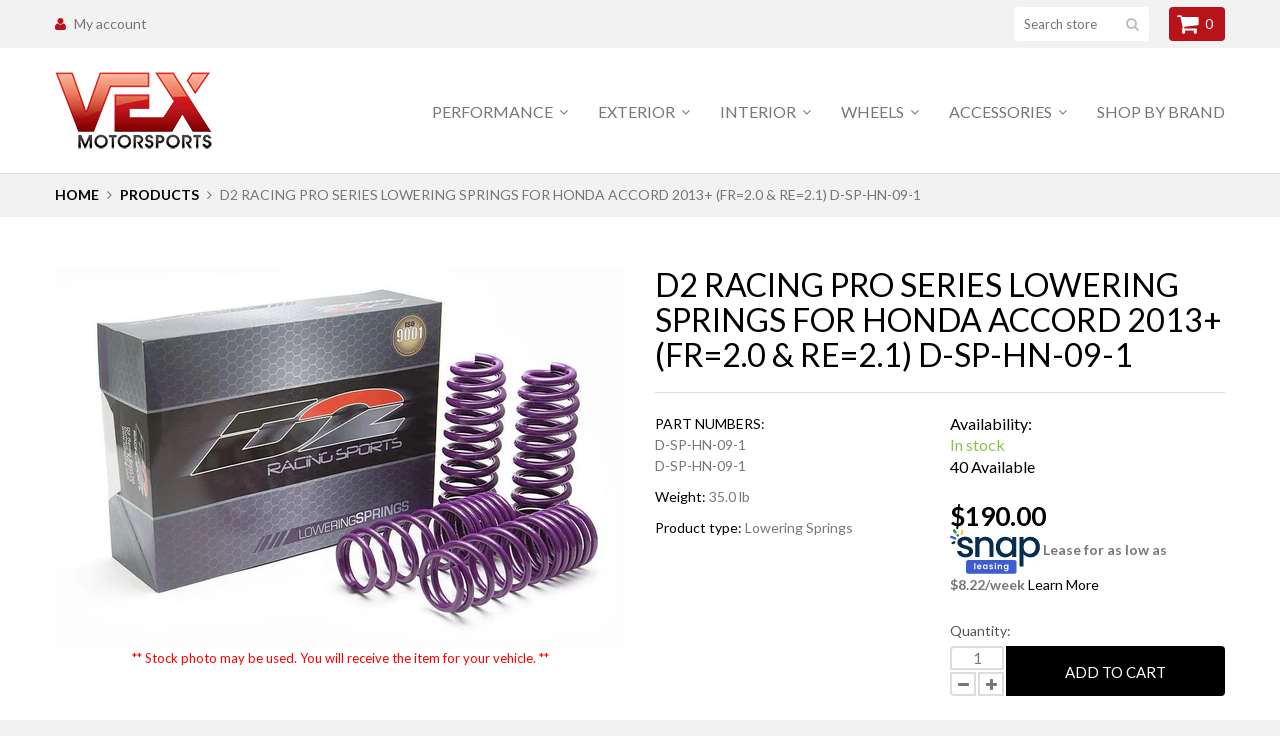

--- FILE ---
content_type: text/html; charset=utf-8
request_url: https://vexms.com/products/d-sp-hn-09-1
body_size: 24708
content:
<!doctype html>
<html lang="en">
	<head>
 <meta name="google-site-verification" content="X38GyZIVcHBsO3gsQb4lA7TfVe1xhOJ52q2ZHHvSswk" />
      <meta name="google-site-verification" content="LQywaRbEEDiG3A-q3byoLNuIPGHR6FoV1VEcbDu6Y3w" />
      <meta name="google-site-verification" content="x8P2U73kB_iiUL9AssppcMOnKxPjvITM3MsVsTv5iWc" />
      <meta name="facebook-domain-verification" content="izuhcqk4hiiimjtiba65siq1u5f95o" />
      <meta name="facebook-domain-verification" content="cnfnwrszdvyjq3noa5pnuiy43wrpol" />
		<meta charset="utf-8">

		

		<title>
			D2 Racing Lowering Springs

			
				&ndash; VEX Motorsports
			
		</title>

		<link rel="canonical" href="https://vexms.com/products/d-sp-hn-09-1">

		

		
			<meta name="description" content="D2 Racing Pro Series Lowering Springs for ACCORD 2013+ (FR=2.0 &amp;amp; RE=2.1)">
		

		<meta name="viewport" content="width=device-width, initial-scale=1, maximum-scale=1" />

		<!--[if IE]>
			<meta http-equiv="X-UA-Compatible" content="IE=edge,chrome=1">
		<![endif]-->

		<style>
			html,
			body {overflow-x: hidden;}
			.row {overflow: hidden;}

			#page_preloader__bg {background: #fff;position: fixed;top: 0;right: 0;bottom: 0;left: 0;z-index: 1000;
			-webkit-transition: opacity .1s ease-in-out .05s, z-index .1s ease-in-out .05s;
			   -moz-transition: opacity .1s ease-in-out .05s, z-index .1s ease-in-out .05s;
					transition: opacity .1s ease-in-out .05s, z-index .1s ease-in-out .05s;

			-webkit-transform: translate3d(0, 0, 0);
				-ms-transform: translate3d(0, 0, 0);
				 -o-transform: translate3d(0, 0, 0);
					transform: translate3d(0, 0, 0);
			}
			#page_preloader__bg.off { opacity: 0;z-index: -10;}


			#page_preloader__img {margin: -50px 0 0 -50px;position: absolute;top: 50%;left: 50%;z-index: 1001;
			-webkit-transition: transform .2s ease-in-out;
			   -moz-transition: transform .2s ease-in-out;
					transition: transform .2s ease-in-out;

			-webkit-transform: scale3d(1, 1, 1);
				-ms-transform: scale3d(1, 1, 1);
				 -o-transform: scale3d(1, 1, 1);
					transform: scale3d(1, 1, 1);
			}
			#page_preloader__img.off {/*width: 1px;height: 1px;margin: 0;*/
			-webkit-transform: scale3d(0, 0, 1);
				-ms-transform: scale3d(0, 0, 1);
				 -o-transform: scale3d(0, 0, 1);
					transform: scale3d(0, 0, 1);
			}

			.container,.container-fluid{margin-right:auto;margin-left:auto}@media (max-width:767px){.container{padding-left:15px;padding-right:15px}}@media (min-width:768px){.container{width:750px}}@media (min-width:992px){.container{width:970px}}@media (min-width:1200px){.container{width:1170px}}.container-fluid{padding-right:15px;padding-left:15px}.row{margin-right:-15px;margin-left:-15px}.row:after{content:'';display:table;clear:both}.col-lg-1,.col-lg-10,.col-lg-11,.col-lg-12,.col-lg-2,.col-lg-3,.col-lg-4,.col-lg-5,.col-lg-6,.col-lg-7,.col-lg-8,.col-lg-9,.col-md-1,.col-md-10,.col-md-11,.col-md-12,.col-md-2,.col-md-3,.col-md-4,.col-md-5,.col-md-6,.col-md-7,.col-md-8,.col-md-9,.col-sm-1,.col-sm-10,.col-sm-11,.col-sm-12,.col-sm-2,.col-sm-3,.col-sm-4,.col-sm-5,.col-sm-6,.col-sm-7,.col-sm-8,.col-sm-9,.col-xs-1,.col-xs-10,.col-xs-11,.col-xs-12,.col-xs-2,.col-xs-3,.col-xs-4,.col-xs-5,.col-xs-6,.col-xs-7,.col-xs-8,.col-xs-9{min-height:1px;padding-right:15px;padding-left:15px;position:relative}.col-xs-1,.col-xs-10,.col-xs-11,.col-xs-12,.col-xs-2,.col-xs-3,.col-xs-4,.col-xs-5,.col-xs-6,.col-xs-7,.col-xs-8,.col-xs-9{float:left}.col-xs-12{width:100%}.col-xs-11{width:91.66666667%}.col-xs-10{width:83.33333333%}.col-xs-9{width:75%}.col-xs-8{width:66.66666667%}.col-xs-7{width:58.33333333%}.col-xs-6{width:50%}.col-xs-5{width:41.66666667%}.col-xs-4{width:33.33333333%}.col-xs-3{width:25%}.col-xs-2{width:16.66666667%}.col-xs-1{width:8.33333333%}.col-xs-pull-12{right:100%}.col-xs-pull-11{right:91.66666667%}.col-xs-pull-10{right:83.33333333%}.col-xs-pull-9{right:75%}.col-xs-pull-8{right:66.66666667%}.col-xs-pull-7{right:58.33333333%}.col-xs-pull-6{right:50%}.col-xs-pull-5{right:41.66666667%}.col-xs-pull-4{right:33.33333333%}.col-xs-pull-3{right:25%}.col-xs-pull-2{right:16.66666667%}.col-xs-pull-1{right:8.33333333%}.col-xs-pull-0{right:auto}.col-xs-push-12{left:100%}.col-xs-push-11{left:91.66666667%}.col-xs-push-10{left:83.33333333%}.col-xs-push-9{left:75%}.col-xs-push-8{left:66.66666667%}.col-xs-push-7{left:58.33333333%}.col-xs-push-6{left:50%}.col-xs-push-5{left:41.66666667%}.col-xs-push-4{left:33.33333333%}.col-xs-push-3{left:25%}.col-xs-push-2{left:16.66666667%}.col-xs-push-1{left:8.33333333%}.col-xs-push-0{left:auto}.col-xs-offset-12{margin-left:100%}.col-xs-offset-11{margin-left:91.66666667%}.col-xs-offset-10{margin-left:83.33333333%}.col-xs-offset-9{margin-left:75%}.col-xs-offset-8{margin-left:66.66666667%}.col-xs-offset-7{margin-left:58.33333333%}.col-xs-offset-6{margin-left:50%}.col-xs-offset-5{margin-left:41.66666667%}.col-xs-offset-4{margin-left:33.33333333%}.col-xs-offset-3{margin-left:25%}.col-xs-offset-2{margin-left:16.66666667%}.col-xs-offset-1{margin-left:8.33333333%}.col-xs-offset-0{margin-left:0}@media (min-width:768px){.col-sm-1,.col-sm-10,.col-sm-11,.col-sm-12,.col-sm-2,.col-sm-3,.col-sm-4,.col-sm-5,.col-sm-6,.col-sm-7,.col-sm-8,.col-sm-9{float:left}.col-sm-12{width:100%}.col-sm-11{width:91.66666667%}.col-sm-10{width:83.33333333%}.col-sm-9{width:75%}.col-sm-8{width:66.66666667%}.col-sm-7{width:58.33333333%}.col-sm-6{width:50%}.col-sm-5{width:41.66666667%}.col-sm-4{width:33.33333333%}.col-sm-3{width:25%}.col-sm-2{width:16.66666667%}.col-sm-1{width:8.33333333%}.col-sm-pull-12{right:100%}.col-sm-pull-11{right:91.66666667%}.col-sm-pull-10{right:83.33333333%}.col-sm-pull-9{right:75%}.col-sm-pull-8{right:66.66666667%}.col-sm-pull-7{right:58.33333333%}.col-sm-pull-6{right:50%}.col-sm-pull-5{right:41.66666667%}.col-sm-pull-4{right:33.33333333%}.col-sm-pull-3{right:25%}.col-sm-pull-2{right:16.66666667%}.col-sm-pull-1{right:8.33333333%}.col-sm-pull-0{right:auto}.col-sm-push-12{left:100%}.col-sm-push-11{left:91.66666667%}.col-sm-push-10{left:83.33333333%}.col-sm-push-9{left:75%}.col-sm-push-8{left:66.66666667%}.col-sm-push-7{left:58.33333333%}.col-sm-push-6{left:50%}.col-sm-push-5{left:41.66666667%}.col-sm-push-4{left:33.33333333%}.col-sm-push-3{left:25%}.col-sm-push-2{left:16.66666667%}.col-sm-push-1{left:8.33333333%}.col-sm-push-0{left:auto}.col-sm-offset-12{margin-left:100%}.col-sm-offset-11{margin-left:91.66666667%}.col-sm-offset-10{margin-left:83.33333333%}.col-sm-offset-9{margin-left:75%}.col-sm-offset-8{margin-left:66.66666667%}.col-sm-offset-7{margin-left:58.33333333%}.col-sm-offset-6{margin-left:50%}.col-sm-offset-5{margin-left:41.66666667%}.col-sm-offset-4{margin-left:33.33333333%}.col-sm-offset-3{margin-left:25%}.col-sm-offset-2{margin-left:16.66666667%}.col-sm-offset-1{margin-left:8.33333333%}.col-sm-offset-0{margin-left:0}}@media (min-width:992px){.col-md-1,.col-md-10,.col-md-11,.col-md-12,.col-md-2,.col-md-3,.col-md-4,.col-md-5,.col-md-6,.col-md-7,.col-md-8,.col-md-9{float:left}.col-md-12{width:100%}.col-md-11{width:91.66666667%}.col-md-10{width:83.33333333%}.col-md-9{width:75%}.col-md-8{width:66.66666667%}.col-md-7{width:58.33333333%}.col-md-6{width:50%}.col-md-5{width:41.66666667%}.col-md-4{width:33.33333333%}.col-md-3{width:25%}.col-md-2{width:16.66666667%}.col-md-1{width:8.33333333%}.col-md-pull-12{right:100%}.col-md-pull-11{right:91.66666667%}.col-md-pull-10{right:83.33333333%}.col-md-pull-9{right:75%}.col-md-pull-8{right:66.66666667%}.col-md-pull-7{right:58.33333333%}.col-md-pull-6{right:50%}.col-md-pull-5{right:41.66666667%}.col-md-pull-4{right:33.33333333%}.col-md-pull-3{right:25%}.col-md-pull-2{right:16.66666667%}.col-md-pull-1{right:8.33333333%}.col-md-pull-0{right:auto}.col-md-push-12{left:100%}.col-md-push-11{left:91.66666667%}.col-md-push-10{left:83.33333333%}.col-md-push-9{left:75%}.col-md-push-8{left:66.66666667%}.col-md-push-7{left:58.33333333%}.col-md-push-6{left:50%}.col-md-push-5{left:41.66666667%}.col-md-push-4{left:33.33333333%}.col-md-push-3{left:25%}.col-md-push-2{left:16.66666667%}.col-md-push-1{left:8.33333333%}.col-md-push-0{left:auto}.col-md-offset-12{margin-left:100%}.col-md-offset-11{margin-left:91.66666667%}.col-md-offset-10{margin-left:83.33333333%}.col-md-offset-9{margin-left:75%}.col-md-offset-8{margin-left:66.66666667%}.col-md-offset-7{margin-left:58.33333333%}.col-md-offset-6{margin-left:50%}.col-md-offset-5{margin-left:41.66666667%}.col-md-offset-4{margin-left:33.33333333%}.col-md-offset-3{margin-left:25%}.col-md-offset-2{margin-left:16.66666667%}.col-md-offset-1{margin-left:8.33333333%}.col-md-offset-0{margin-left:0}}@media (min-width:1200px){.col-lg-1,.col-lg-10,.col-lg-11,.col-lg-12,.col-lg-2,.col-lg-3,.col-lg-4,.col-lg-5,.col-lg-6,.col-lg-7,.col-lg-8,.col-lg-9{float:left}.col-lg-12{width:100%}.col-lg-11{width:91.66666667%}.col-lg-10{width:83.33333333%}.col-lg-9{width:75%}.col-lg-8{width:66.66666667%}.col-lg-7{width:58.33333333%}.col-lg-6{width:50%}.col-lg-5{width:41.66666667%}.col-lg-4{width:33.33333333%}.col-lg-3{width:25%}.col-lg-2{width:16.66666667%}.col-lg-1{width:8.33333333%}.col-lg-pull-12{right:100%}.col-lg-pull-11{right:91.66666667%}.col-lg-pull-10{right:83.33333333%}.col-lg-pull-9{right:75%}.col-lg-pull-8{right:66.66666667%}.col-lg-pull-7{right:58.33333333%}.col-lg-pull-6{right:50%}.col-lg-pull-5{right:41.66666667%}.col-lg-pull-4{right:33.33333333%}.col-lg-pull-3{right:25%}.col-lg-pull-2{right:16.66666667%}.col-lg-pull-1{right:8.33333333%}.col-lg-pull-0{right:auto}.col-lg-push-12{left:100%}.col-lg-push-11{left:91.66666667%}.col-lg-push-10{left:83.33333333%}.col-lg-push-9{left:75%}.col-lg-push-8{left:66.66666667%}.col-lg-push-7{left:58.33333333%}.col-lg-push-6{left:50%}.col-lg-push-5{left:41.66666667%}.col-lg-push-4{left:33.33333333%}.col-lg-push-3{left:25%}.col-lg-push-2{left:16.66666667%}.col-lg-push-1{left:8.33333333%}.col-lg-push-0{left:auto}.col-lg-offset-12{margin-left:100%}.col-lg-offset-11{margin-left:91.66666667%}.col-lg-offset-10{margin-left:83.33333333%}.col-lg-offset-9{margin-left:75%}.col-lg-offset-8{margin-left:66.66666667%}.col-lg-offset-7{margin-left:58.33333333%}.col-lg-offset-6{margin-left:50%}.col-lg-offset-5{margin-left:41.66666667%}.col-lg-offset-4{margin-left:33.33333333%}.col-lg-offset-3{margin-left:25%}.col-lg-offset-2{margin-left:16.66666667%}.col-lg-offset-1{margin-left:8.33333333%}.col-lg-offset-0{margin-left:0}}
		</style>

		<script>
			var theme = {
				moneyFormat: "${{amount}}",
			};
		</script>
	  <script async src="https://shipping-bar-cdn.shopstorm.com/assets/app/shipping-bars-v1-58b51d48a14c6b29ccba023196a193c68f9842a13cac717939c303e3b1460481.js?shop=vex-motorsports.myshopify.com" type="text/javascript"></script>

  <script id="shopstorm-shipping-bar-settings" type="text/javascript">var shippingBars = "{\"bars\":[{\"id\":745,\"status\":\"active\",\"location\":\"Top\",\"display_on_devices\":\"all\",\"onlyOnHomePage\":false,\"scheduleStart\":null,\"scheduleEnd\":null,\"scheduleOffset\":null,\"cssFields\":{\"position\":\"absolute\",\"font\":\"Open+Sans\",\"fontSize\":\"15\",\"fontColor\":\"#FFFFFF\",\"backgroundColor\":\"rgb(184, 19, 25)\",\"paddingTop\":\"2\",\"paddingBottom\":\"2\",\"opacity\":1.0,\"top\":0},\"contentFields\":{\"content\":\"Free Shipping on Orders Over [minimum order]*\",\"href\":\"https:\/\/vex-motorsports.myshopify.com\/pages\/free-shipping-on-orders-over-49\",\"hrefTarget\":true,\"color\":\"#FFFFFF\",\"currencySymbol\":\"$\",\"currencySymbolFirst\":true,\"price\":\"0\",\"minimumOrderPrice\":\"49\"},\"shopThemeName\":\"Monstrify\",\"customCss\":null}],\"features\":{},\"shop_theme_name\":\"Monstrify\"}"</script>
      


<script>
//==========================================
//      Set global liquid variables
//==========================================
	//general variables
  	var wsgActive = true;
  	var wsgRunCollection;
  	var wsgRunProduct;
  	var wsgRunCart;
  	var wsgRunSinglePage;
  	var wsgRunSignup;
  	var runProxy;
    var hideDomElements = ["hideWsg"]; 
  	var wsgData = {"shop_preferences":{"checkInventory":true,"showShipPartial":true,"minOrder":-1,"exclusions":[""],"hideExclusions":true,"draftNotification":true,"autoBackorder":true,"taxRate":-1},"activeTags":["WS100OFF"],"hideDrafts":[],"page_styles":{"proxyMargin":2,"btnClasses":"","shipMargin":50},"discounts":[{"id":"gHMVnzz1x","tags":"Wholesale3","discountType":"percent","amount":0.625,"scope":"collection","_id":"5bed032901f35f0015358a4d","variants":[],"title":"Blox Racing Brand","product_id":0,"collectionId":449956488},{"id":"_JhsuEB_r","tags":"Wholesale3","discountType":"percent","amount":0.75,"scope":"collection","_id":"5beef02bf1529c00158c3302","variants":[],"title":"WS3-25","product_id":0,"collectionId":81334042714},{"id":"HyR0XxqJH","tags":"WS100OFF","discountType":"percent","amount":0,"scope":"all","_id":"5d0c73d6dbfdd10016a0a89d","variants":[],"title":"","product_id":0,"collectionId":null}],"shipping_rates":{"ignoreAll":false,"ignoreCarrierRates":false,"useShopifyDefault":true,"freeShippingMin":-1,"fixedPercent":-1,"flatRate":-1,"redirectInternational":false,"internationalMsg":{"title":"Thank you for your order!","message":"Because you are outside of our home country we will calculate your shipping and send you an invoice shortly."}},"bulk_discounts":[],"single_page":{"collapseCollections":true,"menuAction":"exclude","message":"","linkInCart":true},"net_orders":{"netTag":"netterms","enabled":true,"netRedirect":{"title":"Thank you for your order!","message":"Thanks for the order, you will get an actual invoice from our quickbooks system later.","autoEmail":true}},"customer":{"signup":{"autoInvite":false,"autoTags":[],"taxExempt":true},"loginMessage":"Log in to your wholesale account here.","accountMessage":"","redirectMessage":"Keep an eye on your email. As soon as we verify your account we will send you an email with a link to set up your password and start shopping."},"quantity":{"cart":{},"collections":[],"products":[]},"server_link":"https://calm-coast-69919.herokuapp.com/shop_assets/wsg-index.js"}    
    var wsgProdData = {"id":10248533896,"title":"D2 Racing Pro Series Lowering Springs for Honda ACCORD 2013+ (FR=2.0 \u0026 RE=2.1) D-SP-HN-09-1","handle":"d-sp-hn-09-1","description":"D2 Racing Pro Series Lowering Springs for ACCORD 2013+ (FR=2.0 \u0026amp; RE=2.1)\u003cbr\u003e\u003cbr\u003e","published_at":"2017-07-21T19:28:33-07:00","created_at":"2017-07-21T19:28:34-07:00","vendor":"VEX Motorsports","type":"Lowering Springs","tags":["Honda"],"price":19000,"price_min":19000,"price_max":19000,"available":true,"price_varies":false,"compare_at_price":19000,"compare_at_price_min":19000,"compare_at_price_max":19000,"compare_at_price_varies":false,"variants":[{"id":41339930184,"title":"Default Title","option1":"Default Title","option2":null,"option3":null,"sku":"D-SP-HN-09-1","requires_shipping":true,"taxable":true,"featured_image":null,"available":true,"name":"D2 Racing Pro Series Lowering Springs for Honda ACCORD 2013+ (FR=2.0 \u0026 RE=2.1) D-SP-HN-09-1","public_title":null,"options":["Default Title"],"price":19000,"weight":15876,"compare_at_price":19000,"inventory_quantity":20,"inventory_management":"shopify","inventory_policy":"continue","barcode":"","requires_selling_plan":false,"selling_plan_allocations":[]}],"images":["\/\/vexms.com\/cdn\/shop\/products\/d2_springs01_small_41473c0b-bcf8-4bb9-9719-e1e976472628.jpg?v=1674766850"],"featured_image":"\/\/vexms.com\/cdn\/shop\/products\/d2_springs01_small_41473c0b-bcf8-4bb9-9719-e1e976472628.jpg?v=1674766850","options":["Title"],"media":[{"alt":null,"id":27769071501470,"position":1,"preview_image":{"aspect_ratio":1.5,"height":600,"width":900,"src":"\/\/vexms.com\/cdn\/shop\/products\/d2_springs01_small_41473c0b-bcf8-4bb9-9719-e1e976472628.jpg?v=1674766850"},"aspect_ratio":1.5,"height":600,"media_type":"image","src":"\/\/vexms.com\/cdn\/shop\/products\/d2_springs01_small_41473c0b-bcf8-4bb9-9719-e1e976472628.jpg?v=1674766850","width":900}],"requires_selling_plan":false,"selling_plan_groups":[],"content":"D2 Racing Pro Series Lowering Springs for ACCORD 2013+ (FR=2.0 \u0026amp; RE=2.1)\u003cbr\u003e\u003cbr\u003e"}	
    //product variables
  	var wsgCustomerTags = null
    var wsgCollectionsList = [{"id":450549832,"handle":"d2-racing","title":"D2 Racing Brand","updated_at":"2025-06-02T19:59:08-07:00","body_html":"For over 16 years, D2 Racing has specialized in the development and production of high performance suspension and brake components for both street and off-road use.Whether you are a weekend enthusiast or a devoted track competitor, D2 Racing has you covered with hundreds of coilover applications, big brake kits, lowering springs, air suspensions, suspension tuning components, and accessories.All D2 Racing coilovers and products are designed, built and tested in our state-of-the-art manufacturing facility and meet the highest quality control standards. D2 Racing’s North American division has been sharing your passion for motorsports since opening our east coast officies in 2002. As fellow enthusiast, we are deeply rooted in the automotive industry and have the insight needed to help you achieve your goals. In 2012, we opened our west coast location to better serve our customers and dealer network nationwide.","published_at":"2017-07-20T19:50:44-07:00","sort_order":"best-selling","template_suffix":"","disjunctive":false,"rules":[{"column":"title","relation":"contains","condition":"D2 Racing"}],"published_scope":"global","image":{"created_at":"2017-09-14T22:08:15-07:00","alt":"","width":270,"height":270,"src":"\/\/vexms.com\/cdn\/shop\/collections\/d2racing.jpg?v=1505452095"}},{"id":448821512,"handle":"lowering-springs","title":"Lowering Springs","updated_at":"2026-01-18T04:01:39-08:00","body_html":"","published_at":"2017-07-13T21:25:06-07:00","sort_order":"best-selling","template_suffix":"","disjunctive":true,"rules":[{"column":"title","relation":"contains","condition":"Lowering Springs"}],"published_scope":"global","image":{"created_at":"2017-07-13T23:59:08-07:00","alt":"","width":650,"height":650,"src":"\/\/vexms.com\/cdn\/shop\/collections\/lowering_springs_logo.jpeg?v=1500015548"}}] 

   
  	
    	var wsgCurrentVariant = 41339930184;
    
  

</script>

  <!-- BEGIN app block: shopify://apps/warnify-pro-warnings/blocks/main/b82106ea-6172-4ab0-814f-17df1cb2b18a --><!-- BEGIN app snippet: product -->
<script>    var Elspw = {        params: {            money_format: "${{amount}}",            cart: {                "total_price" : 0,                "attributes": {},                "items" : [                ]            }        }    };    Elspw.params.product = {        "id": 10248533896,        "title": "D2 Racing Pro Series Lowering Springs for Honda ACCORD 2013+ (FR=2.0 \u0026 RE=2.1) D-SP-HN-09-1",        "handle": "d-sp-hn-09-1",        "tags": ["Honda"],        "variants":[{"id":41339930184,"qty":40 === null ? 999 : 40,"title":"Default Title","policy":"continue"}],        "collection_ids":[450549832,448821512]    };</script><!-- END app snippet --><!-- BEGIN app snippet: settings -->
  <script>    (function(){      Elspw.loadScript=function(a,b){var c=document.createElement("script");c.type="text/javascript",c.readyState?c.onreadystatechange=function(){"loaded"!=c.readyState&&"complete"!=c.readyState||(c.onreadystatechange=null,b())}:c.onload=function(){b()},c.src=a,document.getElementsByTagName("head")[0].appendChild(c)};      Elspw.config= {"enabled":true,"button":"form[action=\"/cart/add\"] [type=submit]","css":"","tag":"Els PW","alerts":[{"id":516,"shop_id":562,"enabled":1,"name":"","settings":{"checkout_allowed":"1","line_item_property":""},"design_settings":"","checkout_settings":null,"message":"<p><strong>{{product.title}}</strong> has higher risk to be damaged during the shipping by ground. We would suggest you to choose any airmail carrier service available. Continue?</p>","based_on":"products","one_time":0,"geo_enabled":0,"geo":[],"created_at":"2017-07-25T06:11:19.000000Z","updated_at":"2017-07-25T06:11:19.000000Z","tag":"Els PW 516"}],"grid_enabled":1,"cdn":"https://s3.amazonaws.com/els-apps/product-warnings/","theme_app_extensions_enabled":1} ;    })(Elspw)  </script>  <script defer src="https://cdn.shopify.com/extensions/019b92bb-38ba-793e-9baf-3c5308a58e87/cli-20/assets/app.js"></script>

<script>
  Elspw.params.elsGeoScriptPath = "https://cdn.shopify.com/extensions/019b92bb-38ba-793e-9baf-3c5308a58e87/cli-20/assets/els.geo.js";
  Elspw.params.remodalScriptPath = "https://cdn.shopify.com/extensions/019b92bb-38ba-793e-9baf-3c5308a58e87/cli-20/assets/remodal.js";
  Elspw.params.cssPath = "https://cdn.shopify.com/extensions/019b92bb-38ba-793e-9baf-3c5308a58e87/cli-20/assets/app.css";
</script><!-- END app snippet --><!-- BEGIN app snippet: elspw-jsons -->



  <script type="application/json" id="elspw-product">
    
          {        "id": 10248533896,        "title": "D2 Racing Pro Series Lowering Springs for Honda ACCORD 2013+ (FR=2.0 \u0026 RE=2.1) D-SP-HN-09-1",        "handle": "d-sp-hn-09-1",        "tags": ["Honda"],        "variants":[{"id":41339930184,"qty":40,"title":"Default Title","policy":"continue"}],        "collection_ids":[450549832,448821512]      }    
  </script>



<!-- END app snippet -->


<!-- END app block --><meta property="og:image" content="https://cdn.shopify.com/s/files/1/2181/9739/products/d2_springs01_small_41473c0b-bcf8-4bb9-9719-e1e976472628.jpg?v=1674766850" />
<meta property="og:image:secure_url" content="https://cdn.shopify.com/s/files/1/2181/9739/products/d2_springs01_small_41473c0b-bcf8-4bb9-9719-e1e976472628.jpg?v=1674766850" />
<meta property="og:image:width" content="900" />
<meta property="og:image:height" content="600" />
<link href="https://monorail-edge.shopifysvc.com" rel="dns-prefetch">
<script>(function(){if ("sendBeacon" in navigator && "performance" in window) {try {var session_token_from_headers = performance.getEntriesByType('navigation')[0].serverTiming.find(x => x.name == '_s').description;} catch {var session_token_from_headers = undefined;}var session_cookie_matches = document.cookie.match(/_shopify_s=([^;]*)/);var session_token_from_cookie = session_cookie_matches && session_cookie_matches.length === 2 ? session_cookie_matches[1] : "";var session_token = session_token_from_headers || session_token_from_cookie || "";function handle_abandonment_event(e) {var entries = performance.getEntries().filter(function(entry) {return /monorail-edge.shopifysvc.com/.test(entry.name);});if (!window.abandonment_tracked && entries.length === 0) {window.abandonment_tracked = true;var currentMs = Date.now();var navigation_start = performance.timing.navigationStart;var payload = {shop_id: 21819739,url: window.location.href,navigation_start,duration: currentMs - navigation_start,session_token,page_type: "product"};window.navigator.sendBeacon("https://monorail-edge.shopifysvc.com/v1/produce", JSON.stringify({schema_id: "online_store_buyer_site_abandonment/1.1",payload: payload,metadata: {event_created_at_ms: currentMs,event_sent_at_ms: currentMs}}));}}window.addEventListener('pagehide', handle_abandonment_event);}}());</script>
<script id="web-pixels-manager-setup">(function e(e,d,r,n,o){if(void 0===o&&(o={}),!Boolean(null===(a=null===(i=window.Shopify)||void 0===i?void 0:i.analytics)||void 0===a?void 0:a.replayQueue)){var i,a;window.Shopify=window.Shopify||{};var t=window.Shopify;t.analytics=t.analytics||{};var s=t.analytics;s.replayQueue=[],s.publish=function(e,d,r){return s.replayQueue.push([e,d,r]),!0};try{self.performance.mark("wpm:start")}catch(e){}var l=function(){var e={modern:/Edge?\/(1{2}[4-9]|1[2-9]\d|[2-9]\d{2}|\d{4,})\.\d+(\.\d+|)|Firefox\/(1{2}[4-9]|1[2-9]\d|[2-9]\d{2}|\d{4,})\.\d+(\.\d+|)|Chrom(ium|e)\/(9{2}|\d{3,})\.\d+(\.\d+|)|(Maci|X1{2}).+ Version\/(15\.\d+|(1[6-9]|[2-9]\d|\d{3,})\.\d+)([,.]\d+|)( \(\w+\)|)( Mobile\/\w+|) Safari\/|Chrome.+OPR\/(9{2}|\d{3,})\.\d+\.\d+|(CPU[ +]OS|iPhone[ +]OS|CPU[ +]iPhone|CPU IPhone OS|CPU iPad OS)[ +]+(15[._]\d+|(1[6-9]|[2-9]\d|\d{3,})[._]\d+)([._]\d+|)|Android:?[ /-](13[3-9]|1[4-9]\d|[2-9]\d{2}|\d{4,})(\.\d+|)(\.\d+|)|Android.+Firefox\/(13[5-9]|1[4-9]\d|[2-9]\d{2}|\d{4,})\.\d+(\.\d+|)|Android.+Chrom(ium|e)\/(13[3-9]|1[4-9]\d|[2-9]\d{2}|\d{4,})\.\d+(\.\d+|)|SamsungBrowser\/([2-9]\d|\d{3,})\.\d+/,legacy:/Edge?\/(1[6-9]|[2-9]\d|\d{3,})\.\d+(\.\d+|)|Firefox\/(5[4-9]|[6-9]\d|\d{3,})\.\d+(\.\d+|)|Chrom(ium|e)\/(5[1-9]|[6-9]\d|\d{3,})\.\d+(\.\d+|)([\d.]+$|.*Safari\/(?![\d.]+ Edge\/[\d.]+$))|(Maci|X1{2}).+ Version\/(10\.\d+|(1[1-9]|[2-9]\d|\d{3,})\.\d+)([,.]\d+|)( \(\w+\)|)( Mobile\/\w+|) Safari\/|Chrome.+OPR\/(3[89]|[4-9]\d|\d{3,})\.\d+\.\d+|(CPU[ +]OS|iPhone[ +]OS|CPU[ +]iPhone|CPU IPhone OS|CPU iPad OS)[ +]+(10[._]\d+|(1[1-9]|[2-9]\d|\d{3,})[._]\d+)([._]\d+|)|Android:?[ /-](13[3-9]|1[4-9]\d|[2-9]\d{2}|\d{4,})(\.\d+|)(\.\d+|)|Mobile Safari.+OPR\/([89]\d|\d{3,})\.\d+\.\d+|Android.+Firefox\/(13[5-9]|1[4-9]\d|[2-9]\d{2}|\d{4,})\.\d+(\.\d+|)|Android.+Chrom(ium|e)\/(13[3-9]|1[4-9]\d|[2-9]\d{2}|\d{4,})\.\d+(\.\d+|)|Android.+(UC? ?Browser|UCWEB|U3)[ /]?(15\.([5-9]|\d{2,})|(1[6-9]|[2-9]\d|\d{3,})\.\d+)\.\d+|SamsungBrowser\/(5\.\d+|([6-9]|\d{2,})\.\d+)|Android.+MQ{2}Browser\/(14(\.(9|\d{2,})|)|(1[5-9]|[2-9]\d|\d{3,})(\.\d+|))(\.\d+|)|K[Aa][Ii]OS\/(3\.\d+|([4-9]|\d{2,})\.\d+)(\.\d+|)/},d=e.modern,r=e.legacy,n=navigator.userAgent;return n.match(d)?"modern":n.match(r)?"legacy":"unknown"}(),u="modern"===l?"modern":"legacy",c=(null!=n?n:{modern:"",legacy:""})[u],f=function(e){return[e.baseUrl,"/wpm","/b",e.hashVersion,"modern"===e.buildTarget?"m":"l",".js"].join("")}({baseUrl:d,hashVersion:r,buildTarget:u}),m=function(e){var d=e.version,r=e.bundleTarget,n=e.surface,o=e.pageUrl,i=e.monorailEndpoint;return{emit:function(e){var a=e.status,t=e.errorMsg,s=(new Date).getTime(),l=JSON.stringify({metadata:{event_sent_at_ms:s},events:[{schema_id:"web_pixels_manager_load/3.1",payload:{version:d,bundle_target:r,page_url:o,status:a,surface:n,error_msg:t},metadata:{event_created_at_ms:s}}]});if(!i)return console&&console.warn&&console.warn("[Web Pixels Manager] No Monorail endpoint provided, skipping logging."),!1;try{return self.navigator.sendBeacon.bind(self.navigator)(i,l)}catch(e){}var u=new XMLHttpRequest;try{return u.open("POST",i,!0),u.setRequestHeader("Content-Type","text/plain"),u.send(l),!0}catch(e){return console&&console.warn&&console.warn("[Web Pixels Manager] Got an unhandled error while logging to Monorail."),!1}}}}({version:r,bundleTarget:l,surface:e.surface,pageUrl:self.location.href,monorailEndpoint:e.monorailEndpoint});try{o.browserTarget=l,function(e){var d=e.src,r=e.async,n=void 0===r||r,o=e.onload,i=e.onerror,a=e.sri,t=e.scriptDataAttributes,s=void 0===t?{}:t,l=document.createElement("script"),u=document.querySelector("head"),c=document.querySelector("body");if(l.async=n,l.src=d,a&&(l.integrity=a,l.crossOrigin="anonymous"),s)for(var f in s)if(Object.prototype.hasOwnProperty.call(s,f))try{l.dataset[f]=s[f]}catch(e){}if(o&&l.addEventListener("load",o),i&&l.addEventListener("error",i),u)u.appendChild(l);else{if(!c)throw new Error("Did not find a head or body element to append the script");c.appendChild(l)}}({src:f,async:!0,onload:function(){if(!function(){var e,d;return Boolean(null===(d=null===(e=window.Shopify)||void 0===e?void 0:e.analytics)||void 0===d?void 0:d.initialized)}()){var d=window.webPixelsManager.init(e)||void 0;if(d){var r=window.Shopify.analytics;r.replayQueue.forEach((function(e){var r=e[0],n=e[1],o=e[2];d.publishCustomEvent(r,n,o)})),r.replayQueue=[],r.publish=d.publishCustomEvent,r.visitor=d.visitor,r.initialized=!0}}},onerror:function(){return m.emit({status:"failed",errorMsg:"".concat(f," has failed to load")})},sri:function(e){var d=/^sha384-[A-Za-z0-9+/=]+$/;return"string"==typeof e&&d.test(e)}(c)?c:"",scriptDataAttributes:o}),m.emit({status:"loading"})}catch(e){m.emit({status:"failed",errorMsg:(null==e?void 0:e.message)||"Unknown error"})}}})({shopId: 21819739,storefrontBaseUrl: "https://vexms.com",extensionsBaseUrl: "https://extensions.shopifycdn.com/cdn/shopifycloud/web-pixels-manager",monorailEndpoint: "https://monorail-edge.shopifysvc.com/unstable/produce_batch",surface: "storefront-renderer",enabledBetaFlags: ["2dca8a86"],webPixelsConfigList: [{"id":"705921182","configuration":"{\"config\":\"{\\\"pixel_id\\\":\\\"GT-WPDL5CQ\\\",\\\"target_country\\\":\\\"US\\\",\\\"gtag_events\\\":[{\\\"type\\\":\\\"purchase\\\",\\\"action_label\\\":\\\"MC-0HGJD904M3\\\"},{\\\"type\\\":\\\"page_view\\\",\\\"action_label\\\":\\\"MC-0HGJD904M3\\\"},{\\\"type\\\":\\\"view_item\\\",\\\"action_label\\\":\\\"MC-0HGJD904M3\\\"}],\\\"enable_monitoring_mode\\\":false}\"}","eventPayloadVersion":"v1","runtimeContext":"OPEN","scriptVersion":"b2a88bafab3e21179ed38636efcd8a93","type":"APP","apiClientId":1780363,"privacyPurposes":[],"dataSharingAdjustments":{"protectedCustomerApprovalScopes":["read_customer_address","read_customer_email","read_customer_name","read_customer_personal_data","read_customer_phone"]}},{"id":"152469662","configuration":"{\"pixel_id\":\"1017493945829401\",\"pixel_type\":\"facebook_pixel\",\"metaapp_system_user_token\":\"-\"}","eventPayloadVersion":"v1","runtimeContext":"OPEN","scriptVersion":"ca16bc87fe92b6042fbaa3acc2fbdaa6","type":"APP","apiClientId":2329312,"privacyPurposes":["ANALYTICS","MARKETING","SALE_OF_DATA"],"dataSharingAdjustments":{"protectedCustomerApprovalScopes":["read_customer_address","read_customer_email","read_customer_name","read_customer_personal_data","read_customer_phone"]}},{"id":"79102110","eventPayloadVersion":"v1","runtimeContext":"LAX","scriptVersion":"1","type":"CUSTOM","privacyPurposes":["ANALYTICS"],"name":"Google Analytics tag (migrated)"},{"id":"shopify-app-pixel","configuration":"{}","eventPayloadVersion":"v1","runtimeContext":"STRICT","scriptVersion":"0450","apiClientId":"shopify-pixel","type":"APP","privacyPurposes":["ANALYTICS","MARKETING"]},{"id":"shopify-custom-pixel","eventPayloadVersion":"v1","runtimeContext":"LAX","scriptVersion":"0450","apiClientId":"shopify-pixel","type":"CUSTOM","privacyPurposes":["ANALYTICS","MARKETING"]}],isMerchantRequest: false,initData: {"shop":{"name":"VEX Motorsports","paymentSettings":{"currencyCode":"USD"},"myshopifyDomain":"vex-motorsports.myshopify.com","countryCode":"US","storefrontUrl":"https:\/\/vexms.com"},"customer":null,"cart":null,"checkout":null,"productVariants":[{"price":{"amount":190.0,"currencyCode":"USD"},"product":{"title":"D2 Racing Pro Series Lowering Springs for Honda ACCORD 2013+ (FR=2.0 \u0026 RE=2.1) D-SP-HN-09-1","vendor":"VEX Motorsports","id":"10248533896","untranslatedTitle":"D2 Racing Pro Series Lowering Springs for Honda ACCORD 2013+ (FR=2.0 \u0026 RE=2.1) D-SP-HN-09-1","url":"\/products\/d-sp-hn-09-1","type":"Lowering Springs"},"id":"41339930184","image":{"src":"\/\/vexms.com\/cdn\/shop\/products\/d2_springs01_small_41473c0b-bcf8-4bb9-9719-e1e976472628.jpg?v=1674766850"},"sku":"D-SP-HN-09-1","title":"Default Title","untranslatedTitle":"Default Title"}],"purchasingCompany":null},},"https://vexms.com/cdn","fcfee988w5aeb613cpc8e4bc33m6693e112",{"modern":"","legacy":""},{"shopId":"21819739","storefrontBaseUrl":"https:\/\/vexms.com","extensionBaseUrl":"https:\/\/extensions.shopifycdn.com\/cdn\/shopifycloud\/web-pixels-manager","surface":"storefront-renderer","enabledBetaFlags":"[\"2dca8a86\"]","isMerchantRequest":"false","hashVersion":"fcfee988w5aeb613cpc8e4bc33m6693e112","publish":"custom","events":"[[\"page_viewed\",{}],[\"product_viewed\",{\"productVariant\":{\"price\":{\"amount\":190.0,\"currencyCode\":\"USD\"},\"product\":{\"title\":\"D2 Racing Pro Series Lowering Springs for Honda ACCORD 2013+ (FR=2.0 \u0026 RE=2.1) D-SP-HN-09-1\",\"vendor\":\"VEX Motorsports\",\"id\":\"10248533896\",\"untranslatedTitle\":\"D2 Racing Pro Series Lowering Springs for Honda ACCORD 2013+ (FR=2.0 \u0026 RE=2.1) D-SP-HN-09-1\",\"url\":\"\/products\/d-sp-hn-09-1\",\"type\":\"Lowering Springs\"},\"id\":\"41339930184\",\"image\":{\"src\":\"\/\/vexms.com\/cdn\/shop\/products\/d2_springs01_small_41473c0b-bcf8-4bb9-9719-e1e976472628.jpg?v=1674766850\"},\"sku\":\"D-SP-HN-09-1\",\"title\":\"Default Title\",\"untranslatedTitle\":\"Default Title\"}}]]"});</script><script>
  window.ShopifyAnalytics = window.ShopifyAnalytics || {};
  window.ShopifyAnalytics.meta = window.ShopifyAnalytics.meta || {};
  window.ShopifyAnalytics.meta.currency = 'USD';
  var meta = {"product":{"id":10248533896,"gid":"gid:\/\/shopify\/Product\/10248533896","vendor":"VEX Motorsports","type":"Lowering Springs","handle":"d-sp-hn-09-1","variants":[{"id":41339930184,"price":19000,"name":"D2 Racing Pro Series Lowering Springs for Honda ACCORD 2013+ (FR=2.0 \u0026 RE=2.1) D-SP-HN-09-1","public_title":null,"sku":"D-SP-HN-09-1"}],"remote":false},"page":{"pageType":"product","resourceType":"product","resourceId":10248533896,"requestId":"3658691b-91b2-4cde-a19f-0d0779810890-1769286450"}};
  for (var attr in meta) {
    window.ShopifyAnalytics.meta[attr] = meta[attr];
  }
</script>
<script class="analytics">
  (function () {
    var customDocumentWrite = function(content) {
      var jquery = null;

      if (window.jQuery) {
        jquery = window.jQuery;
      } else if (window.Checkout && window.Checkout.$) {
        jquery = window.Checkout.$;
      }

      if (jquery) {
        jquery('body').append(content);
      }
    };

    var hasLoggedConversion = function(token) {
      if (token) {
        return document.cookie.indexOf('loggedConversion=' + token) !== -1;
      }
      return false;
    }

    var setCookieIfConversion = function(token) {
      if (token) {
        var twoMonthsFromNow = new Date(Date.now());
        twoMonthsFromNow.setMonth(twoMonthsFromNow.getMonth() + 2);

        document.cookie = 'loggedConversion=' + token + '; expires=' + twoMonthsFromNow;
      }
    }

    var trekkie = window.ShopifyAnalytics.lib = window.trekkie = window.trekkie || [];
    if (trekkie.integrations) {
      return;
    }
    trekkie.methods = [
      'identify',
      'page',
      'ready',
      'track',
      'trackForm',
      'trackLink'
    ];
    trekkie.factory = function(method) {
      return function() {
        var args = Array.prototype.slice.call(arguments);
        args.unshift(method);
        trekkie.push(args);
        return trekkie;
      };
    };
    for (var i = 0; i < trekkie.methods.length; i++) {
      var key = trekkie.methods[i];
      trekkie[key] = trekkie.factory(key);
    }
    trekkie.load = function(config) {
      trekkie.config = config || {};
      trekkie.config.initialDocumentCookie = document.cookie;
      var first = document.getElementsByTagName('script')[0];
      var script = document.createElement('script');
      script.type = 'text/javascript';
      script.onerror = function(e) {
        var scriptFallback = document.createElement('script');
        scriptFallback.type = 'text/javascript';
        scriptFallback.onerror = function(error) {
                var Monorail = {
      produce: function produce(monorailDomain, schemaId, payload) {
        var currentMs = new Date().getTime();
        var event = {
          schema_id: schemaId,
          payload: payload,
          metadata: {
            event_created_at_ms: currentMs,
            event_sent_at_ms: currentMs
          }
        };
        return Monorail.sendRequest("https://" + monorailDomain + "/v1/produce", JSON.stringify(event));
      },
      sendRequest: function sendRequest(endpointUrl, payload) {
        // Try the sendBeacon API
        if (window && window.navigator && typeof window.navigator.sendBeacon === 'function' && typeof window.Blob === 'function' && !Monorail.isIos12()) {
          var blobData = new window.Blob([payload], {
            type: 'text/plain'
          });

          if (window.navigator.sendBeacon(endpointUrl, blobData)) {
            return true;
          } // sendBeacon was not successful

        } // XHR beacon

        var xhr = new XMLHttpRequest();

        try {
          xhr.open('POST', endpointUrl);
          xhr.setRequestHeader('Content-Type', 'text/plain');
          xhr.send(payload);
        } catch (e) {
          console.log(e);
        }

        return false;
      },
      isIos12: function isIos12() {
        return window.navigator.userAgent.lastIndexOf('iPhone; CPU iPhone OS 12_') !== -1 || window.navigator.userAgent.lastIndexOf('iPad; CPU OS 12_') !== -1;
      }
    };
    Monorail.produce('monorail-edge.shopifysvc.com',
      'trekkie_storefront_load_errors/1.1',
      {shop_id: 21819739,
      theme_id: 193894792,
      app_name: "storefront",
      context_url: window.location.href,
      source_url: "//vexms.com/cdn/s/trekkie.storefront.8d95595f799fbf7e1d32231b9a28fd43b70c67d3.min.js"});

        };
        scriptFallback.async = true;
        scriptFallback.src = '//vexms.com/cdn/s/trekkie.storefront.8d95595f799fbf7e1d32231b9a28fd43b70c67d3.min.js';
        first.parentNode.insertBefore(scriptFallback, first);
      };
      script.async = true;
      script.src = '//vexms.com/cdn/s/trekkie.storefront.8d95595f799fbf7e1d32231b9a28fd43b70c67d3.min.js';
      first.parentNode.insertBefore(script, first);
    };
    trekkie.load(
      {"Trekkie":{"appName":"storefront","development":false,"defaultAttributes":{"shopId":21819739,"isMerchantRequest":null,"themeId":193894792,"themeCityHash":"11339117582161493230","contentLanguage":"en","currency":"USD","eventMetadataId":"cb36c428-6531-4268-967c-f7dbae35cac7"},"isServerSideCookieWritingEnabled":true,"monorailRegion":"shop_domain","enabledBetaFlags":["65f19447"]},"Session Attribution":{},"S2S":{"facebookCapiEnabled":true,"source":"trekkie-storefront-renderer","apiClientId":580111}}
    );

    var loaded = false;
    trekkie.ready(function() {
      if (loaded) return;
      loaded = true;

      window.ShopifyAnalytics.lib = window.trekkie;

      var originalDocumentWrite = document.write;
      document.write = customDocumentWrite;
      try { window.ShopifyAnalytics.merchantGoogleAnalytics.call(this); } catch(error) {};
      document.write = originalDocumentWrite;

      window.ShopifyAnalytics.lib.page(null,{"pageType":"product","resourceType":"product","resourceId":10248533896,"requestId":"3658691b-91b2-4cde-a19f-0d0779810890-1769286450","shopifyEmitted":true});

      var match = window.location.pathname.match(/checkouts\/(.+)\/(thank_you|post_purchase)/)
      var token = match? match[1]: undefined;
      if (!hasLoggedConversion(token)) {
        setCookieIfConversion(token);
        window.ShopifyAnalytics.lib.track("Viewed Product",{"currency":"USD","variantId":41339930184,"productId":10248533896,"productGid":"gid:\/\/shopify\/Product\/10248533896","name":"D2 Racing Pro Series Lowering Springs for Honda ACCORD 2013+ (FR=2.0 \u0026 RE=2.1) D-SP-HN-09-1","price":"190.00","sku":"D-SP-HN-09-1","brand":"VEX Motorsports","variant":null,"category":"Lowering Springs","nonInteraction":true,"remote":false},undefined,undefined,{"shopifyEmitted":true});
      window.ShopifyAnalytics.lib.track("monorail:\/\/trekkie_storefront_viewed_product\/1.1",{"currency":"USD","variantId":41339930184,"productId":10248533896,"productGid":"gid:\/\/shopify\/Product\/10248533896","name":"D2 Racing Pro Series Lowering Springs for Honda ACCORD 2013+ (FR=2.0 \u0026 RE=2.1) D-SP-HN-09-1","price":"190.00","sku":"D-SP-HN-09-1","brand":"VEX Motorsports","variant":null,"category":"Lowering Springs","nonInteraction":true,"remote":false,"referer":"https:\/\/vexms.com\/products\/d-sp-hn-09-1"});
      }
    });


        var eventsListenerScript = document.createElement('script');
        eventsListenerScript.async = true;
        eventsListenerScript.src = "//vexms.com/cdn/shopifycloud/storefront/assets/shop_events_listener-3da45d37.js";
        document.getElementsByTagName('head')[0].appendChild(eventsListenerScript);

})();</script>
  <script>
  if (!window.ga || (window.ga && typeof window.ga !== 'function')) {
    window.ga = function ga() {
      (window.ga.q = window.ga.q || []).push(arguments);
      if (window.Shopify && window.Shopify.analytics && typeof window.Shopify.analytics.publish === 'function') {
        window.Shopify.analytics.publish("ga_stub_called", {}, {sendTo: "google_osp_migration"});
      }
      console.error("Shopify's Google Analytics stub called with:", Array.from(arguments), "\nSee https://help.shopify.com/manual/promoting-marketing/pixels/pixel-migration#google for more information.");
    };
    if (window.Shopify && window.Shopify.analytics && typeof window.Shopify.analytics.publish === 'function') {
      window.Shopify.analytics.publish("ga_stub_initialized", {}, {sendTo: "google_osp_migration"});
    }
  }
</script>
<script
  defer
  src="https://vexms.com/cdn/shopifycloud/perf-kit/shopify-perf-kit-3.0.4.min.js"
  data-application="storefront-renderer"
  data-shop-id="21819739"
  data-render-region="gcp-us-central1"
  data-page-type="product"
  data-theme-instance-id="193894792"
  data-theme-name="Monstrify"
  data-theme-version="1.0.0"
  data-monorail-region="shop_domain"
  data-resource-timing-sampling-rate="10"
  data-shs="true"
  data-shs-beacon="true"
  data-shs-export-with-fetch="true"
  data-shs-logs-sample-rate="1"
  data-shs-beacon-endpoint="https://vexms.com/api/collect"
></script>
</head>
<body class="template-product">
		<div class="page_wrapper">
			<div id="page_preloader__bg">
				<img id="page_preloader__img" src="//vexms.com/cdn/shop/t/7/assets/shopify_logo.gif?v=156426899766822073091517474313" alt="">
			</div>

			<script>
				preloaderBg = document.getElementById('page_preloader__bg');
				preloaderImg = document.getElementById('page_preloader__img');

				window.addEventListener('load', function() {
					preloaderBg.className += " off";
					preloaderImg.className += " off";
				});

				window.addEventListener('beforeunload', function() {
					preloaderBg.className -= " off";
					preloaderImg.className -= " off";
				});
			</script>

			<div id="shopify-section-header" class="shopify-section"><header>
	<div class="header_row__1">
		<div class="page_container">
			<div class="container">
				<div class="header_left">
					
						<ul class="header_links">
							<li>
								<a href="/account"><i class="fa fa-user" aria-hidden="true"></i>My account</a>
							</li>
							
							
						</ul>
					
				</div>

				<div class="header_right">
					

					

					
					<!--	<div class="header_search">
							<form action="/search" method="get" role="search" class="search_form" id="header_search__form">
								<input type="search" name="q" placeholder="Search store" aria-label="Search store" id="header_search__input">

								<button type="submit">
									<i class="fa fa-search" aria-hidden="true"></i>
								</button>
							</form>
						</div> -->
                         <!-- my custom search block start here -->


 <link rel="stylesheet" href="//maxcdn.bootstrapcdn.com/font-awesome/4.3.0/css/font-awesome.min.css" />
 <script src="https://ajax.aspnetcdn.com/ajax/jQuery/jquery-3.2.1.min.js"></script>


<div class="grid__item searchListContainer52 medium--one-half">

<!--   <form action="/search" method="get" class="input-group search-bar" role="search" id="header_search__form">
     <div id="container-input-loader-z5"> 
      <div id="loading-icon-z52">

      </div>

          <input name="q" value="" placeholder="Search store" id="header_search__input" class="searchList11" aria-label="Search store" type="search">
      </div>
  </form> -->
  
            <div class="header_cart">
              <a href="/cart" title="Cart: 0 item(s)"><i class="fa fa-shopping-cart" aria-hidden="true"></i><span>0</span></a>
            </div>
          
  
  
<div class="header_search">
              <form action="/search" method="get" role="search" class="search_form" id="header_search__form">
                <input type="search" name="q" placeholder="Search store" class="searchList11" aria-label="Search store" id="header_search__input">

                <button type="submit">
                  <i class="fa fa-search" aria-hidden="true"></i>
                </button>
              </form>
            </div>
  
  <div id="searchListresults52" >    
  </div>
</div>

<script type="text/javascript">

$( ".searchList11" ).keyup(function() {
  
   var title = $(this).val();
  
  if( title.length > 1 )
  {
     $("#loading-icon-z52").html('');
    $("#loading-icon-z52").append('<i class="fa fa-spinner fa-pulse fa-3x fa-fw margin-bottom"></i>');
    var myData   = { "title" :title ,"shop_name":"vexms.com"  }; //post variables
  
    $.ajax({
            type: "POST",
            url: "https://webmantechnologies.com/jaskirat_singh/app/data.php",
            dataType: 'json',
            data: myData,
            success: function(data) 
            {
              $("#searchListresults52").html('');
              var title     ;
              var body_html ;
              var data_append ;
              var images_path ;
              var handle ;
              var totalProduct = data.length;
            
           if(totalProduct != 0)
            {
              for(var i=0;i<totalProduct;i++)
               {
                   title       = data[i].title;
                   handle      = data[i].handle;
                   price       = data[i].variants[0].price;
                   body_html   = data[i].body_html;
                    
                 if (data[i].images[0] !== undefined)
                    {
                      images_path = data[i].images[0].src ; 
                    }
                   else
                   {
                     images_path = "" ;
                   }
                       data_append = '<div class="search-custom-drop-box">'+
                         '<a href="https://vexms.com/products/'+handle+'"><div class="search-custom-drop-box-img">'+
                                             '<img src="'+images_path+'" />'+
                                           '</div>'+
                                           '<div class="search-custom-drop-box-content">'+
                                              '<h3>'+title+'</h3>'+
                                              '<p>'+body_html.substr(0, 50)+' ...</p>'+
                                              '<div class="search-custom-drop-box-price">USD '+price+'</div>'+
                                           '</div></a>'+
                                       '</div>';
                    $("#searchListresults52").append(data_append);
                    
               }
               $("#loading-icon-z52").html('');
              } // end of if statement 
              else
              {
                           $("#searchListresults52").html('<p style="color:#700A15;">No Result found</p>');
                $("#loading-icon-z52").html('');
              }
            }   // end of success statement 
          });
  }
  else
  {  $("#searchListresults52").html('');$("#loading-icon-z52").html(''); }
  
});

</script>

<style type="text/css" >
/************************* MY SEARCHLIST APP CSS START *****************************/
.searchListContainer52{
    position: relative;
}
#searchListresults52 {
  background-color: #fff;
  box-shadow: 0 0 3px rgba(0, 0, 0, 0.3);
  right: 0px;
  max-height: 500px;
  overflow-y: auto;
  position: absolute;
  top: 42px;
  z-index: 11;
  width: 100%;
  min-width:316px;
  max-width: 360px;
}
.search-custom-drop-box{
 position: relative;
 padding: 10px 10px 10px 100px;
 border-bottom: 1px solid #d7d7d7;
}
.search-custom-drop-box .search-custom-drop-box-img{
 position: absolute;
 top: 10px;
 left: 10px;
}
.search-custom-drop-box .search-custom-drop-box-img img{
 max-width: 80px;
}
.search-custom-drop-box .search-custom-drop-box-content{
  min-height: 80px;
}
.search-custom-drop-box .search-custom-drop-box-content h3{
  margin: 0px;
  font-size: 14px;
  line-height: 18px;
  font-weight:bold;
  color: #000;
}
.search-custom-drop-box .search-custom-drop-box-content p{
 font-size: 12px;
 margin: 5px 0px;
  line-height: 16px;
  color: #000;
}
.search-custom-drop-box .search-custom-drop-box-content .search-custom-drop-box-price{
 text-align: right;
 font-weight: bold;
 font-size: 16px;
  line-height: 20px;
}
#container-input-loader-z5{
  position: relative;
}
#container-input-loader-z5 #loading-icon-z52{
  position: absolute;
  right: 6px;
  top: 6px;
}
#container-input-loader-z5 #loading-icon-z52 i{
  font-size: 20px;
}
#container-input-loader-z5 input[type='search']{
padding-right: 40px;
}

/************************* MY SEARCHLIST APP CSS END *****************************/

<!-- my custom search block end here -->
</style>
					
				</div>

				<div class="clearfix"></div>
			</div>
		</div>
	</div>

	<div id="pseudo_sticky_block"></div>

	<div id="sticky_header" class="header_row__2">
		<div class="page_container">
			<div class="container">
				
					
							
								<a class="header_logo" href="https://vexms.com">
									<img src="https://cdn.shopify.com/s/files/1/2181/9739/files/Vex_New_logo_white_transaparent_158x77.png" alt="VEX Motorsports">
								</a>
							

					
				

				
					<nav id="megamenu" class="megamenu">
						<h2 id="megamenu_mobile_toggle" title="Menu"><i class="fa fa-bars" aria-hidden="true"></i></h2>

						<div id="megamenu_mobile_close">
							<div class="close_icon"></div>
						</div>

						<ul id="megamenu_level__1" class="level_1">
							
								
								

								<li class="level_1__item level_2__links">
									<a class="level_1__link " href="">Performance
										<i class="level_1__trigger megamenu_trigger" data-submenu="menu_1479745635495"></i>
									</a>

									
											
												<ul class="level_2" id="menu_1479745635495">
													<li class="container">
														
															
<div class="megamenu_col__item">
																<h3>Suspension <i class="level_2__trigger megamenu_trigger" data-submenu="menu_1479745635495-1"></i></h3>

																<ul class="level_3" id="menu_1479745635495-1">
																	
																		<li class="level_3__item">
																			<a class="level_3__link" href="/collections/coilovers">Coilovers</a>
																		</li>
																	
																		<li class="level_3__item">
																			<a class="level_3__link" href="/collections/air-suspension">Air Suspension</a>
																		</li>
																	
																		<li class="level_3__item">
																			<a class="level_3__link" href="/collections/lowering-springs">Lowering Springs</a>
																		</li>
																	
																		<li class="level_3__item">
																			<a class="level_3__link" href="/collections/shocks">Shocks</a>
																		</li>
																	
																		<li class="level_3__item">
																			<a class="level_3__link" href="/collections/shocks-springs-kit">Shocks & Springs Kit</a>
																		</li>
																	
																		<li class="level_3__item">
																			<a class="level_3__link" href="/collections/traction-bar">Traction Bar</a>
																		</li>
																	
																		<li class="level_3__item">
																			<a class="level_3__link" href="/collections/camber-kits">Camber & Toe Arms</a>
																		</li>
																	
																		<li class="level_3__item">
																			<a class="level_3__link" href="/collections/chasis">Chassis & Braces</a>
																		</li>
																	
																		<li class="level_3__item">
																			<a class="level_3__link" href="/collections/wheel-spacers-adapters">Wheel Spacers & Adapters</a>
																		</li>
																	
																		<li class="level_3__item">
																			<a class="level_3__link" href="/collections/lift-kit-suspension">Lift Kits</a>
																		</li>
																	
																</ul>
															</div>
														
															
<div class="megamenu_col__item">
																<h3>Engine <i class="level_2__trigger megamenu_trigger" data-submenu="menu_1479745635495-2"></i></h3>

																<ul class="level_3" id="menu_1479745635495-2">
																	
																		<li class="level_3__item">
																			<a class="level_3__link" href="/collections/air-intakes">Air Intake</a>
																		</li>
																	
																		<li class="level_3__item">
																			<a class="level_3__link" href="/collections/axles-driveshafts">Axles & Drive Shafts</a>
																		</li>
																	
																		<li class="level_3__item">
																			<a class="level_3__link" href="/">Cam Gears & Camshafts</a>
																		</li>
																	
																		<li class="level_3__item">
																			<a class="level_3__link" href="/collections/clutch-flywheels">Clutch & Flywheels</a>
																		</li>
																	
																		<li class="level_3__item">
																			<a class="level_3__link" href="/collections/cooling">Cooling</a>
																		</li>
																	
																		<li class="level_3__item">
																			<a class="level_3__link" href="/">Electronics</a>
																		</li>
																	
																		<li class="level_3__item">
																			<a class="level_3__link" href="/collections/fuel">Fuel</a>
																		</li>
																	
																		<li class="level_3__item">
																			<a class="level_3__link" href="/">Intake Manifolds</a>
																		</li>
																	
																		<li class="level_3__item">
																			<a class="level_3__link" href="/">Mounts</a>
																		</li>
																	
																		<li class="level_3__item">
																			<a class="level_3__link" href="/collections/short-shifter">Short Shifter / Bushings / Cables</a>
																		</li>
																	
																		<li class="level_3__item">
																			<a class="level_3__link" href="/">Throttle Bodies</a>
																		</li>
																	
																		<li class="level_3__item">
																			<a class="level_3__link" href="/">Accessories</a>
																		</li>
																	
																</ul>
															</div>
														
															
<div class="megamenu_col__item">
																<h3>Exhaust <i class="level_2__trigger megamenu_trigger" data-submenu="menu_1479745635495-3"></i></h3>

																<ul class="level_3" id="menu_1479745635495-3">
																	
																		<li class="level_3__item">
																			<a class="level_3__link" href="/collections/axle-back-exhaust-systems">Axle Back System</a>
																		</li>
																	
																		<li class="level_3__item">
																			<a class="level_3__link" href="/collections/catback-exhaust-systems">Cat Back System</a>
																		</li>
																	
																		<li class="level_3__item">
																			<a class="level_3__link" href="/collections/mufflers">Universal Mufflers</a>
																		</li>
																	
																		<li class="level_3__item">
																			<a class="level_3__link" href="/collections/downpipes-test-pipes">Downpipes & Test Pipes</a>
																		</li>
																	
																		<li class="level_3__item">
																			<a class="level_3__link" href="/collections/headers-manifolds">Headers & Manifolds</a>
																		</li>
																	
																		<li class="level_3__item">
																			<a class="level_3__link" href="/collections/catalytic-converter">Catalytic Converter</a>
																		</li>
																	
																		<li class="level_3__item">
																			<a class="level_3__link" href="/">Exhaust Accessories</a>
																		</li>
																	
																</ul>
															</div>
														
															
<div class="megamenu_col__item">
																<h3>Everything Else <i class="level_2__trigger megamenu_trigger" data-submenu="menu_1479745635495-4"></i></h3>

																<ul class="level_3" id="menu_1479745635495-4">
																	
																		<li class="level_3__item">
																			<a class="level_3__link" href="/collections/brakes">Brakes</a>
																		</li>
																	
																</ul>
															</div>
														
													</li>
												</ul>
											

										

								</li>

							
								
								

								<li class="level_1__item level_2__small">
									<a class="level_1__link " href="/collections/exterior">Exterior
										<i class="level_1__trigger megamenu_trigger" data-submenu="menu_1500709233807"></i>
									</a>

									
											
												<ul class="level_2" id="menu_1500709233807">
													<li>
														<div><ul class="level_3">
																
																	<li class="level_3__item">
																		<a class="level_3__link" href="/collections/body-kits">Body Kits & Lips</a>
																	</li>
																
																	<li class="level_3__item">
																		<a class="level_3__link" href="/collections/spoilers">Spoilers</a>
																	</li>
																
																	<li class="level_3__item">
																		<a class="level_3__link" href="/collections/hoods-trunks">Hoods & Trunks</a>
																	</li>
																
																	<li class="level_3__item">
																		<a class="level_3__link" href="/collections/mud-flaps">Mud Flaps</a>
																	</li>
																
																	<li class="level_3__item">
																		<a class="level_3__link" href="/collections/window-visors">Window Visors</a>
																	</li>
																
															</ul>
														</div>
													</li>
												</ul>
											

										

								</li>

							
								
								

								<li class="level_1__item level_2__small">
									<a class="level_1__link " href="/collections/interior">Interior
										<i class="level_1__trigger megamenu_trigger" data-submenu="menu_1500709239831"></i>
									</a>

									
											
												<ul class="level_2" id="menu_1500709239831">
													<li>
														<div><ul class="level_3">
																
																	<li class="level_3__item">
																		<a class="level_3__link" href="/collections/steering-wheels">Steering Wheels</a>
																	</li>
																
																	<li class="level_3__item">
																		<a class="level_3__link" href="/collections/quick-release">Quick Releases</a>
																	</li>
																
																	<li class="level_3__item">
																		<a class="level_3__link" href="/collections/steering-hubs">Steering Hubs</a>
																	</li>
																
																	<li class="level_3__item">
																		<a class="level_3__link" href="/collections/shift-knobs">Shift Knobs</a>
																	</li>
																
																	<li class="level_3__item">
																		<a class="level_3__link" href="/collections/seats">Seats</a>
																	</li>
																
																	<li class="level_3__item">
																		<a class="level_3__link" href="/collections/seat-brackets-sliders">Seat Rails & Brackets</a>
																	</li>
																
																	<li class="level_3__item">
																		<a class="level_3__link" href="/collections/pedals">Pedals</a>
																	</li>
																
																	<li class="level_3__item">
																		<a class="level_3__link" href="/collections/seat-belts">Seat Belts</a>
																	</li>
																
																	<li class="level_3__item">
																		<a class="level_3__link" href="/">Mirrors</a>
																	</li>
																
																	<li class="level_3__item">
																		<a class="level_3__link" href="/collections/e-brakes">E-Brakes</a>
																	</li>
																
																	<li class="level_3__item">
																		<a class="level_3__link" href="/collections/floor-mats">Floor Mats</a>
																	</li>
																
															</ul>
														</div>
													</li>
												</ul>
											

										

								</li>

							
								
								

								<li class="level_1__item level_2__small">
									<a class="level_1__link " href="/collections/wheels">Wheels
										<i class="level_1__trigger megamenu_trigger" data-submenu="menu_1500709975240"></i>
									</a>

									
											
												<ul class="level_2" id="menu_1500709975240">
													<li>
														<div><ul class="level_3">
																
																	<li class="level_3__item">
																		<a class="level_3__link" href="/collections/wheels">All Brands</a>
																	</li>
																
																	<li class="level_3__item">
																		<a class="level_3__link" href="/collections/aodhan-wheels">Aodhan Wheels</a>
																	</li>
																
																	<li class="level_3__item">
																		<a class="level_3__link" href="/collections/avid-1-wheels">Avid.1 Wheels</a>
																	</li>
																
																	<li class="level_3__item">
																		<a class="level_3__link" href="/collections/cosmis-racing-wheels">Cosmis Wheels</a>
																	</li>
																
																	<li class="level_3__item">
																		<a class="level_3__link" href="/collections/enkei-wheels">Enkei Wheels</a>
																	</li>
																
																	<li class="level_3__item">
																		<a class="level_3__link" href="/collections/jnc-wheels">JNC Wheels</a>
																	</li>
																
																	<li class="level_3__item">
																		<a class="level_3__link" href="/collections/option-lab-brand">Option Labs</a>
																	</li>
																
																	<li class="level_3__item">
																		<a class="level_3__link" href="/collections/race-star-wheel-brand">Race Star Wheels</a>
																	</li>
																
																	<li class="level_3__item">
																		<a class="level_3__link" href="/collections/lug-nuts">Lug Nuts</a>
																	</li>
																
															</ul>
														</div>
													</li>
												</ul>
											

										

								</li>

							
								
								

								<li class="level_1__item level_2__small">
									<a class="level_1__link " href="/collections/accessories">Accessories
										<i class="level_1__trigger megamenu_trigger" data-submenu="menu_1502169748397"></i>
									</a>

									
											
												<ul class="level_2" id="menu_1502169748397">
													<li>
														<div><ul class="level_3">
																
																	<li class="level_3__item">
																		<a class="level_3__link" href="/collections/apparel">Apparel</a>
																	</li>
																
																	<li class="level_3__item">
																		<a class="level_3__link" href="/collections/air-fresheners">Air Fresheners</a>
																	</li>
																
																	<li class="level_3__item">
																		<a class="level_3__link" href="/collections/license-plate-frames-accessories">License Plate Frames</a>
																	</li>
																
																	<li class="level_3__item">
																		<a class="level_3__link" href="/collections/decals-stickers">Stickers & Decals</a>
																	</li>
																
															</ul>
														</div>
													</li>
												</ul>
											

										

								</li>

							
								
								

								<li class="level_1__item ">
									<a class="level_1__link " href="/collections/brand">Shop by Brand
										
									</a>

									

								</li>

							
						</ul>
					</nav>
				
			</div>
		</div>
	</div>
</header>





</div>

			<div class="page_container">
				
					<div class="breadcrumbs">
	<div class="container">
		<ul>
			<li><a href="/">Home</a></li>

			
					
						<li><a href="/collections/all">Products</a></li>
					
					<li><span>D2 Racing Pro Series Lowering Springs for Honda ACCORD 2013+ (FR=2.0 & RE=2.1) D-SP-HN-09-1</span></li>

				
		</ul>
	</div>
</div>
				
				
				
<div id="shopify-section-template-product" class="shopify-section">




<script> wsgRunProduct = true; </script>
<div class="section section_single-product section_product section_template__product" data-section="template-product">
	<script type="application/json" id="product_json_template-product">{"id":10248533896,"title":"D2 Racing Pro Series Lowering Springs for Honda ACCORD 2013+ (FR=2.0 \u0026 RE=2.1) D-SP-HN-09-1","handle":"d-sp-hn-09-1","description":"D2 Racing Pro Series Lowering Springs for ACCORD 2013+ (FR=2.0 \u0026amp; RE=2.1)\u003cbr\u003e\u003cbr\u003e","published_at":"2017-07-21T19:28:33","created_at":"2017-07-21T19:28:34","vendor":"VEX Motorsports","type":"Lowering Springs","tags":["Honda"],"price":19000,"price_min":19000,"price_max":19000,"price_varies":false,"compare_at_price":19000,"compare_at_price_min":19000,"compare_at_price_max":19000,"compare_at_price_varies":false,"all_variant_ids":[41339930184],"variants":[{"id":41339930184,"product_id":10248533896,"product_handle":"d-sp-hn-09-1","title":"Default Title","option1":"Default Title","option2":null,"option3":null,"sku":"D-SP-HN-09-1","requires_shipping":true,"taxable":true,"featured_image":null,"image_id":null,"available":true,"name":"D2 Racing Pro Series Lowering Springs for Honda ACCORD 2013+ (FR=2.0 \u0026 RE=2.1) D-SP-HN-09-1 - Default Title","options":["Default Title"],"price":19000,"weight":15876,"compare_at_price":19000,"inventory_quantity":40,"inventory_management":"shopify","inventory_policy":"continue","inventory_in_cart":0,"inventory_remaining":40,"incoming":false,"next_incoming_date":null,"taxable":true,"barcode":""}],"available":true,"images":["\/\/vexms.com\/cdn\/shop\/products\/d2_springs01_small_41473c0b-bcf8-4bb9-9719-e1e976472628.jpg?v=1674766850"],"featured_image":"\/\/vexms.com\/cdn\/shop\/products\/d2_springs01_small_41473c0b-bcf8-4bb9-9719-e1e976472628.jpg?v=1674766850","options":["Title"],"url":"\/products\/d-sp-hn-09-1"}</script>

	<script type="application/json" id="variant_weights_template-product">
		{
"41339930184":"35.0 lb"}
	</script>

	<div class="container">
		<div class="row">
			<div class="single_product__img col-xs-6">
				
              			<img src="//vexms.com/cdn/shop/products/d2_springs01_small_41473c0b-bcf8-4bb9-9719-e1e976472628_570x570.jpg?v=1674766850" alt="">
						<!img src="//vexms.com/cdn/shop/products/d2_springs01_small_41473c0b-bcf8-4bb9-9719-e1e976472628_570x570_crop_top.jpg?v=1674766850" alt="">

					

              <font color="red" size="2"><center>** Stock photo may be used.  You will receive the item for your vehicle. **</font>
                </center>
			</div>

         	<div class="single_product__info col-xs-6 medium">
				<h2 class="single_product__title">D2 Racing Pro Series Lowering Springs for Honda ACCORD 2013+ (FR=2.0 & RE=2.1) D-SP-HN-09-1
  
                </h2>
              <div id='wsgStockData'>  </div> <script> var wsgStockData = "\"41339930184\":{\"stock\":40,\"policy\":\"continue\", \"shipDate\":\"\" },"; </script> <div><p id='wsg-backordered-msg'></p></div>
				<div class="single_product__details">
					<form action="/cart/add" method="post" enctype="multipart/form-data" data-section="template-product">
						<div class="single_product__options hidden">
							<select class='wsg-variant-selector' name="id" id="product_select_template-product">
								
<option value="41339930184">Default Title</option>
								
							</select>

                          
						</div>
                      
                                              
                           <div id="shopify-product-reviews" data-id="10248533896"></div> 
                       

						<div class="clearfix"></div>
						<div class="details_separator"></div>

						<div class="details_wrapper">
							<div class="details_left">

							
									<p class="single_product__sku">
										<b>PART NUMBERS: </b><Br>
					                 
                                        D-SP-HN-09-1<br><div class="product-sku">D-SP-HN-09-1</div>
									</p>
							
                              
                              
								
									<p class="single_product__weight">
										<b>Weight:</b>
										<span id="single_product__weight-template-product"></span>
									</p>
								

                          
                              
		


								
									<p class="single_product__type">
										<b>Product type:</b>

										<span>
											
												Lowering Springs
											
										</span>
									</p>
								

							</div>

							<div class="details_right">
								<p class="single_product__availability">
									<b>Availability:</b>
  <div id="neon-stock-info-widget" data-product-id="10248533896" data-product-tracking="false" data-product-stock="40"></div>
<!--<span id="single_product__availability-template-product"></span> -->
								</p>

                              <p class="single_product__price"><span class='wsg-price-10248533896 '><span id="single_product__price-template-product"><span class="money">$190.00</span></span></span></p>
 <div class="calc">
           <img ng-src="https://snapcmsimages.s3.amazonaws.com/logo.svg" alt="Snap Logo" src="https://snap-assets.snapfinance.com/en/us/marketing/aslowas/Dark.svg" height="45" width="90" align="center">
            <b>Lease for as low as $</b><b id="calcALA"></b><b>/week</b>
           <a href="#" onclick="window.open('https://marketing.shopify.snapfinance.com?clientId=gFhNf05dSjttF0df3xidjcN618k4Fsjb&env=Prod&treatment=AS_LOW_AS&price=190.0','popup', 'width=560,height=950, scrollbars=yes, toolbar=no, menubar=no, location=no, left=500')">
            Learn More</a><br>
           </div>

 
		<script>                

    let price = 213.77137713771378;
    
    let aslowas = ((price*2)/52).toFixed(2);
    
     document.getElementById("calcALA").innerHTML = (aslowas);
    
  
  </script>
								<div class="single_product__quantity">
									<label for="single_product__quantity-template-product">Quantity: </label>

									<div class="quantity_box">
										<input id="single_product__quantity-template-product" class="quantity_input" type="text" name="quantity" value="1">

										<span class="quantity_down"><i class="fa fa-minus" aria-hidden="true"></i></span>
										<span class="quantity_up"><i class="fa fa-plus" aria-hidden="true"></i></span>

										<button type="submit" name="add" class="btn" id="single_product__addtocart-template-product">Add To Cart</button>
										<!-- Start-MakeAnOffer version: 2 --><span id="mf_button" style="border:none"></span><!-- End-MakeAnOffer -->
									</div>	
								</div>

								
									<div class="social_sharing_block">
	
		<a target="_blank" href="//www.facebook.com/sharer.php?u=https://vexms.com/products/d-sp-hn-09-1" title="Share">
			<i class="fa fa-facebook" aria-hidden="true"></i>
		</a>
	

	
		<a target="_blank" href="//twitter.com/share?text=D2%20Racing%20Pro%20Series%20Lowering%20Springs%20for%20Honda%20ACCORD%202013+%20(FR=2.0%20%26%20RE=2.1)%20D-SP-HN-09-1&amp;url=https://vexms.com/products/d-sp-hn-09-1" title="Share">
			<i class="fa fa-twitter" aria-hidden="true"></i>
		</a>
	

	
		<a target="_blank" href="//plus.google.com/share?url=https://vexms.com/products/d-sp-hn-09-1" title="Share">
			<i class="fa fa-google-plus" aria-hidden="true"></i>
		</a>
	

	
		<a target="_blank" href="//pinterest.com/pin/create/button/?url=https://vexms.com/products/d-sp-hn-09-1&amp;media=//vexms.com/cdn/shopifycloud/storefront/assets/no-image-2048-a2addb12_1024x1024.gif&amp;description=D2%20Racing%20Pro%20Series%20Lowering%20Springs%20for%20Honda%20ACCORD%202013+%20(FR=2.0%20%26%20RE=2.1)%20D-SP-HN-09-1" title="Share">
			<i class="fa fa-pinterest" aria-hidden="true"></i>
		</a>
	
</div>
								
							</div>
						</div>

					</form>

				</div>

			</div>

		</div>

		
			<div class="product_description rte">
				<div>D2 Racing Pro Series Lowering Springs for ACCORD 2013+ (FR=2.0 &amp; RE=2.1)<br><br></div>
			</div>
		

	</div>

</div>



<script>
	var producText = {
		available: "Available",
		unavailable: "Unavailable",
		items: "items",
	};
</script>

</div>

				<div id="shopify-section-footer" class="shopify-section"><footer >
	<div class="footer_row__1">
		<div class="container">

			<div class="row">
				


					<div class="col-sm-3 footer_block footer_block__2_1">
						
<div class="footer_item footer_item__links">
									<h3>Information</h3>

									<ul>
										
											<li>
												<a href="/pages/about-us">About Us</a>
											</li>
										
											<li>
												<a href="/pages/store-information">Store Location & Hours</a>
											</li>
										
											<li>
												<a href="/pages/terms-and-conditions">Terms and conditions</a>
											</li>
										
											<li>
												<a href="/pages/dealer-inquiries-wholesale-accounts">Dealers & Wholesale</a>
											</li>
										
									</ul>
								</div>

							
					</div>

					

				


					<div class="col-sm-3 footer_block ">
						
<div class="footer_item footer_item__links">
									<h3>Help Center</h3>

									<ul>
										
											<li>
												<a href="/">My Account</a>
											</li>
										
											<li>
												<a href="/">View Shopping Cart</a>
											</li>
										
											<li>
												<a href="/pages/contact-us">Contact Us</a>
											</li>
										
											<li>
												<a href="/apps/help-center">FAQ</a>
											</li>
										
											<li>
												<a href="/search">Search</a>
											</li>
										
									</ul>
								</div>

							
					</div>

					

				


					<div class="col-sm-3 footer_block footer_block__2_1">
						
								<div class="footer_item footer_item__contacts">
									<h3>Our shop</h3>

									<div><p><strong>Sales and Labor:</strong></p><p>2878 Prune Ave Unit Z<br/>Fremont, CA 94539<br/><br/><strong>Fulfilment and HQ:</strong><br/>Milpitas, CA 95035<br/><br/></p><p><strong>Phone</strong></p><p>408-678-0808<br/></p></div>
								</div>

							
					</div>

					

				


					<div class="col-sm-3 footer_block ">
						
								<div class="footer_item footer_item__newsletter">
									<h3>Newsletter</h3>

									

									

																			<form method="post" action="/contact#contact_form" id="newsletter_form" accept-charset="UTF-8" class="contact-form"><input type="hidden" name="form_type" value="customer" /><input type="hidden" name="utf8" value="✓" />																																		<p>Join our mailing list</p>												<input type="hidden" name="contact[tags]" value="Newsletter subscriber">												<div class="form_wrapper">													<input type="email" name="contact[email]" class="input-group__field newsletter__input" placeholder="Enter your email">													<button type="submit"><i class="fa fa-arrow-right" aria-hidden="true"></i></button>												</div>																					</form>									
								</div>

							
					</div>

					
						<div class="clearfix"></div>
					

				


					<div class="col-sm-12 footer_block footer_block__2_1">
						
								<div class="footer_item footer_item__social">
									<ul>
										
											<li><a href="https://www.facebook.com/VEXMOTORSPORTS"><i class="fa fa-facebook" aria-hidden="true"></i></a></li>
										

										
											<li><a href="//twitter.com/vexmotorsports"><i class="fa fa-twitter" aria-hidden="true"></i></a></li>
										

										
											<li><a href="https://www.instagram.com/vexmotorsports"><i class="fa fa-instagram" aria-hidden="true"></i></a></li>
										

										

										

										
									</ul>
								</div>

						
					</div>

					
						<div class="clearfix"></div>
					

				

			</div>

		</div>

	</div>

	
		<div class="footer_row__2">
			<div class="container">
				<div class="footer_wrap_1">
					

&copy; 2026 Vex Motorsports.  All Rights Reserved.

					
						

						<div class="footer_wrap_2 footer_right">
							<ul class="footer_payments">
								
									
										<li><i class="fa fa-cc-amex" aria-hidden="true"></i></li>
									
								
									
								
									
										<li><i class="fa fa-cc-discover" aria-hidden="true"></i></li>
									
								
									
								
									
										<li><i class="fa fa-cc-mastercard" aria-hidden="true"></i></li>
									
								
									
										<li><i class="fa fa-cc-paypal" aria-hidden="true"></i></li>
									
								
									
								
									
										<li><i class="fa fa-cc-visa" aria-hidden="true"></i></li>
									
								
									
								
							</ul>
						</div>
					
				</div>
			</div>
		</div>
	
</footer>



<meta name="google-site-verification" content="X38GyZIVcHBsO3gsQb4lA7TfVe1xhOJ52q2ZHHvSswk" />

<!--Start of Tawk.to Script-->
<script type="text/javascript">
var Tawk_API=Tawk_API||{}, Tawk_LoadStart=new Date();
(function(){
var s1=document.createElement("script"),s0=document.getElementsByTagName("script")[0];
s1.async=true;
s1.src='https://embed.tawk.to/5e3127018e78b86ed8ab949f/default';
s1.charset='UTF-8';
s1.setAttribute('crossorigin','*');
s0.parentNode.insertBefore(s1,s0);
})();
</script>
<!--End of Tawk.to Script--></div>

</div>

			<a id="back_top" href="#">
				<i class="fa fa-angle-up" aria-hidden="true"></i>
			</a>
		</div>

		<script src="//vexms.com/cdn/shop/t/7/assets/assets.js?v=68082731608162426721501483833" defer></script>
		<script src="//vexms.com/cdn/shop/t/7/assets/shop.js?v=55964715650164892151501483837" defer></script>

		

		<noscript id="deferred_styles">
			<link href="//vexms.com/cdn/shop/t/7/assets/style.scss.css?v=180096612437922286901697535843" rel="stylesheet" type="text/css" media="all" />
			<link href="//vexms.com/cdn/shop/t/7/assets/responsive.scss.css?v=163429992500979735251501483837" rel="stylesheet" type="text/css" media="all" />
			

	

	

	

	

	<link href="//fonts.googleapis.com/css?family=Lato:100,100i,300,300i,400,400i,700,700i,900,900i&amp;subset=cyrillic" rel="stylesheet" type="text/css">


		</noscript>

		<script>
			var loadDeferredStyles = function() {
				var addStylesNode = document.getElementById('deferred_styles');
				var replacement = document.createElement('div');
				replacement.innerHTML = addStylesNode.textContent;
				document.body.appendChild(replacement)
				addStylesNode.parentElement.removeChild(addStylesNode);

				// var loadTimer = setInterval(loadReady, 444);

				// function loadReady() {
				// 	if (window.jQuery) {
				// 		stylesLoaded();
				// 		window.clearInterval(loadTimer);
				// 	};
				// };
			};
			var raf = requestAnimationFrame || mozRequestAnimationFrame || webkitRequestAnimationFrame || msRequestAnimationFrame;
			if (raf) raf(function() { window.setTimeout(loadDeferredStyles, 0); });
			else window.addEventListener('load', loadDeferredStyles);
		</script>

		<script>window.performance && window.performance.mark && window.performance.mark('shopify.content_for_header.start');</script><meta name="google-site-verification" content="X38GyZIVcHBsO3gsQb4lA7TfVe1xhOJ52q2ZHHvSswk">
<meta name="facebook-domain-verification" content="izuhcqk4hiiimjtiba65siq1u5f95o">
<meta id="shopify-digital-wallet" name="shopify-digital-wallet" content="/21819739/digital_wallets/dialog">
<meta name="shopify-checkout-api-token" content="83243ffbc24d4f22c1aa1d253e20cb53">
<meta id="in-context-paypal-metadata" data-shop-id="21819739" data-venmo-supported="false" data-environment="production" data-locale="en_US" data-paypal-v4="true" data-currency="USD">
<link rel="alternate" type="application/json+oembed" href="https://vexms.com/products/d-sp-hn-09-1.oembed">
<script async="async" src="/checkouts/internal/preloads.js?locale=en-US"></script>
<link rel="preconnect" href="https://shop.app" crossorigin="anonymous">
<script async="async" src="https://shop.app/checkouts/internal/preloads.js?locale=en-US&shop_id=21819739" crossorigin="anonymous"></script>
<script id="apple-pay-shop-capabilities" type="application/json">{"shopId":21819739,"countryCode":"US","currencyCode":"USD","merchantCapabilities":["supports3DS"],"merchantId":"gid:\/\/shopify\/Shop\/21819739","merchantName":"VEX Motorsports","requiredBillingContactFields":["postalAddress","email","phone"],"requiredShippingContactFields":["postalAddress","email","phone"],"shippingType":"shipping","supportedNetworks":["visa","masterCard","amex","discover","elo","jcb"],"total":{"type":"pending","label":"VEX Motorsports","amount":"1.00"},"shopifyPaymentsEnabled":true,"supportsSubscriptions":true}</script>
<script id="shopify-features" type="application/json">{"accessToken":"83243ffbc24d4f22c1aa1d253e20cb53","betas":["rich-media-storefront-analytics"],"domain":"vexms.com","predictiveSearch":true,"shopId":21819739,"locale":"en"}</script>
<script>var Shopify = Shopify || {};
Shopify.shop = "vex-motorsports.myshopify.com";
Shopify.locale = "en";
Shopify.currency = {"active":"USD","rate":"1.0"};
Shopify.country = "US";
Shopify.theme = {"name":"Copy of theme299 wf-1","id":193894792,"schema_name":"Monstrify","schema_version":"1.0.0","theme_store_id":null,"role":"main"};
Shopify.theme.handle = "null";
Shopify.theme.style = {"id":null,"handle":null};
Shopify.cdnHost = "vexms.com/cdn";
Shopify.routes = Shopify.routes || {};
Shopify.routes.root = "/";</script>
<script type="module">!function(o){(o.Shopify=o.Shopify||{}).modules=!0}(window);</script>
<script>!function(o){function n(){var o=[];function n(){o.push(Array.prototype.slice.apply(arguments))}return n.q=o,n}var t=o.Shopify=o.Shopify||{};t.loadFeatures=n(),t.autoloadFeatures=n()}(window);</script>
<script>
  window.ShopifyPay = window.ShopifyPay || {};
  window.ShopifyPay.apiHost = "shop.app\/pay";
  window.ShopifyPay.redirectState = null;
</script>
<script id="shop-js-analytics" type="application/json">{"pageType":"product"}</script>
<script defer="defer" async type="module" src="//vexms.com/cdn/shopifycloud/shop-js/modules/v2/client.init-shop-cart-sync_BT-GjEfc.en.esm.js"></script>
<script defer="defer" async type="module" src="//vexms.com/cdn/shopifycloud/shop-js/modules/v2/chunk.common_D58fp_Oc.esm.js"></script>
<script defer="defer" async type="module" src="//vexms.com/cdn/shopifycloud/shop-js/modules/v2/chunk.modal_xMitdFEc.esm.js"></script>
<script type="module">
  await import("//vexms.com/cdn/shopifycloud/shop-js/modules/v2/client.init-shop-cart-sync_BT-GjEfc.en.esm.js");
await import("//vexms.com/cdn/shopifycloud/shop-js/modules/v2/chunk.common_D58fp_Oc.esm.js");
await import("//vexms.com/cdn/shopifycloud/shop-js/modules/v2/chunk.modal_xMitdFEc.esm.js");

  window.Shopify.SignInWithShop?.initShopCartSync?.({"fedCMEnabled":true,"windoidEnabled":true});

</script>
<script>
  window.Shopify = window.Shopify || {};
  if (!window.Shopify.featureAssets) window.Shopify.featureAssets = {};
  window.Shopify.featureAssets['shop-js'] = {"shop-cart-sync":["modules/v2/client.shop-cart-sync_DZOKe7Ll.en.esm.js","modules/v2/chunk.common_D58fp_Oc.esm.js","modules/v2/chunk.modal_xMitdFEc.esm.js"],"init-fed-cm":["modules/v2/client.init-fed-cm_B6oLuCjv.en.esm.js","modules/v2/chunk.common_D58fp_Oc.esm.js","modules/v2/chunk.modal_xMitdFEc.esm.js"],"shop-cash-offers":["modules/v2/client.shop-cash-offers_D2sdYoxE.en.esm.js","modules/v2/chunk.common_D58fp_Oc.esm.js","modules/v2/chunk.modal_xMitdFEc.esm.js"],"shop-login-button":["modules/v2/client.shop-login-button_QeVjl5Y3.en.esm.js","modules/v2/chunk.common_D58fp_Oc.esm.js","modules/v2/chunk.modal_xMitdFEc.esm.js"],"pay-button":["modules/v2/client.pay-button_DXTOsIq6.en.esm.js","modules/v2/chunk.common_D58fp_Oc.esm.js","modules/v2/chunk.modal_xMitdFEc.esm.js"],"shop-button":["modules/v2/client.shop-button_DQZHx9pm.en.esm.js","modules/v2/chunk.common_D58fp_Oc.esm.js","modules/v2/chunk.modal_xMitdFEc.esm.js"],"avatar":["modules/v2/client.avatar_BTnouDA3.en.esm.js"],"init-windoid":["modules/v2/client.init-windoid_CR1B-cfM.en.esm.js","modules/v2/chunk.common_D58fp_Oc.esm.js","modules/v2/chunk.modal_xMitdFEc.esm.js"],"init-shop-for-new-customer-accounts":["modules/v2/client.init-shop-for-new-customer-accounts_C_vY_xzh.en.esm.js","modules/v2/client.shop-login-button_QeVjl5Y3.en.esm.js","modules/v2/chunk.common_D58fp_Oc.esm.js","modules/v2/chunk.modal_xMitdFEc.esm.js"],"init-shop-email-lookup-coordinator":["modules/v2/client.init-shop-email-lookup-coordinator_BI7n9ZSv.en.esm.js","modules/v2/chunk.common_D58fp_Oc.esm.js","modules/v2/chunk.modal_xMitdFEc.esm.js"],"init-shop-cart-sync":["modules/v2/client.init-shop-cart-sync_BT-GjEfc.en.esm.js","modules/v2/chunk.common_D58fp_Oc.esm.js","modules/v2/chunk.modal_xMitdFEc.esm.js"],"shop-toast-manager":["modules/v2/client.shop-toast-manager_DiYdP3xc.en.esm.js","modules/v2/chunk.common_D58fp_Oc.esm.js","modules/v2/chunk.modal_xMitdFEc.esm.js"],"init-customer-accounts":["modules/v2/client.init-customer-accounts_D9ZNqS-Q.en.esm.js","modules/v2/client.shop-login-button_QeVjl5Y3.en.esm.js","modules/v2/chunk.common_D58fp_Oc.esm.js","modules/v2/chunk.modal_xMitdFEc.esm.js"],"init-customer-accounts-sign-up":["modules/v2/client.init-customer-accounts-sign-up_iGw4briv.en.esm.js","modules/v2/client.shop-login-button_QeVjl5Y3.en.esm.js","modules/v2/chunk.common_D58fp_Oc.esm.js","modules/v2/chunk.modal_xMitdFEc.esm.js"],"shop-follow-button":["modules/v2/client.shop-follow-button_CqMgW2wH.en.esm.js","modules/v2/chunk.common_D58fp_Oc.esm.js","modules/v2/chunk.modal_xMitdFEc.esm.js"],"checkout-modal":["modules/v2/client.checkout-modal_xHeaAweL.en.esm.js","modules/v2/chunk.common_D58fp_Oc.esm.js","modules/v2/chunk.modal_xMitdFEc.esm.js"],"shop-login":["modules/v2/client.shop-login_D91U-Q7h.en.esm.js","modules/v2/chunk.common_D58fp_Oc.esm.js","modules/v2/chunk.modal_xMitdFEc.esm.js"],"lead-capture":["modules/v2/client.lead-capture_BJmE1dJe.en.esm.js","modules/v2/chunk.common_D58fp_Oc.esm.js","modules/v2/chunk.modal_xMitdFEc.esm.js"],"payment-terms":["modules/v2/client.payment-terms_Ci9AEqFq.en.esm.js","modules/v2/chunk.common_D58fp_Oc.esm.js","modules/v2/chunk.modal_xMitdFEc.esm.js"]};
</script>
<script>(function() {
  var isLoaded = false;
  function asyncLoad() {
    if (isLoaded) return;
    isLoaded = true;
    var urls = ["\/\/d1liekpayvooaz.cloudfront.net\/apps\/customizery\/customizery.js?shop=vex-motorsports.myshopify.com","https:\/\/shipping-bar-cdn.shopstorm.com\/assets\/app\/shipping-bars-v1-58b51d48a14c6b29ccba023196a193c68f9842a13cac717939c303e3b1460481.js?shop=vex-motorsports.myshopify.com","\/\/dyuszqdfuyvqq.cloudfront.net\/packs\/mf_embed_v8.js?mf_token=3ad39299-ee3e-479b-bb0b-7093aa949e4e\u0026shop=vex-motorsports.myshopify.com","https:\/\/neon.stock-sync.com\/neon\/widget.js?shop=vex-motorsports.myshopify.com","https:\/\/trustbadge.shopclimb.com\/files\/js\/dist\/trustbadge.min.js?shop=vex-motorsports.myshopify.com"];
    for (var i = 0; i < urls.length; i++) {
      var s = document.createElement('script');
      s.type = 'text/javascript';
      s.async = true;
      s.src = urls[i];
      var x = document.getElementsByTagName('script')[0];
      x.parentNode.insertBefore(s, x);
    }
  };
  if(window.attachEvent) {
    window.attachEvent('onload', asyncLoad);
  } else {
    window.addEventListener('load', asyncLoad, false);
  }
})();</script>
<script id="__st">var __st={"a":21819739,"offset":-28800,"reqid":"3658691b-91b2-4cde-a19f-0d0779810890-1769286450","pageurl":"vexms.com\/products\/d-sp-hn-09-1","u":"fd97e5051e2a","p":"product","rtyp":"product","rid":10248533896};</script>
<script>window.ShopifyPaypalV4VisibilityTracking = true;</script>
<script id="captcha-bootstrap">!function(){'use strict';const t='contact',e='account',n='new_comment',o=[[t,t],['blogs',n],['comments',n],[t,'customer']],c=[[e,'customer_login'],[e,'guest_login'],[e,'recover_customer_password'],[e,'create_customer']],r=t=>t.map((([t,e])=>`form[action*='/${t}']:not([data-nocaptcha='true']) input[name='form_type'][value='${e}']`)).join(','),a=t=>()=>t?[...document.querySelectorAll(t)].map((t=>t.form)):[];function s(){const t=[...o],e=r(t);return a(e)}const i='password',u='form_key',d=['recaptcha-v3-token','g-recaptcha-response','h-captcha-response',i],f=()=>{try{return window.sessionStorage}catch{return}},m='__shopify_v',_=t=>t.elements[u];function p(t,e,n=!1){try{const o=window.sessionStorage,c=JSON.parse(o.getItem(e)),{data:r}=function(t){const{data:e,action:n}=t;return t[m]||n?{data:e,action:n}:{data:t,action:n}}(c);for(const[e,n]of Object.entries(r))t.elements[e]&&(t.elements[e].value=n);n&&o.removeItem(e)}catch(o){console.error('form repopulation failed',{error:o})}}const l='form_type',E='cptcha';function T(t){t.dataset[E]=!0}const w=window,h=w.document,L='Shopify',v='ce_forms',y='captcha';let A=!1;((t,e)=>{const n=(g='f06e6c50-85a8-45c8-87d0-21a2b65856fe',I='https://cdn.shopify.com/shopifycloud/storefront-forms-hcaptcha/ce_storefront_forms_captcha_hcaptcha.v1.5.2.iife.js',D={infoText:'Protected by hCaptcha',privacyText:'Privacy',termsText:'Terms'},(t,e,n)=>{const o=w[L][v],c=o.bindForm;if(c)return c(t,g,e,D).then(n);var r;o.q.push([[t,g,e,D],n]),r=I,A||(h.body.append(Object.assign(h.createElement('script'),{id:'captcha-provider',async:!0,src:r})),A=!0)});var g,I,D;w[L]=w[L]||{},w[L][v]=w[L][v]||{},w[L][v].q=[],w[L][y]=w[L][y]||{},w[L][y].protect=function(t,e){n(t,void 0,e),T(t)},Object.freeze(w[L][y]),function(t,e,n,w,h,L){const[v,y,A,g]=function(t,e,n){const i=e?o:[],u=t?c:[],d=[...i,...u],f=r(d),m=r(i),_=r(d.filter((([t,e])=>n.includes(e))));return[a(f),a(m),a(_),s()]}(w,h,L),I=t=>{const e=t.target;return e instanceof HTMLFormElement?e:e&&e.form},D=t=>v().includes(t);t.addEventListener('submit',(t=>{const e=I(t);if(!e)return;const n=D(e)&&!e.dataset.hcaptchaBound&&!e.dataset.recaptchaBound,o=_(e),c=g().includes(e)&&(!o||!o.value);(n||c)&&t.preventDefault(),c&&!n&&(function(t){try{if(!f())return;!function(t){const e=f();if(!e)return;const n=_(t);if(!n)return;const o=n.value;o&&e.removeItem(o)}(t);const e=Array.from(Array(32),(()=>Math.random().toString(36)[2])).join('');!function(t,e){_(t)||t.append(Object.assign(document.createElement('input'),{type:'hidden',name:u})),t.elements[u].value=e}(t,e),function(t,e){const n=f();if(!n)return;const o=[...t.querySelectorAll(`input[type='${i}']`)].map((({name:t})=>t)),c=[...d,...o],r={};for(const[a,s]of new FormData(t).entries())c.includes(a)||(r[a]=s);n.setItem(e,JSON.stringify({[m]:1,action:t.action,data:r}))}(t,e)}catch(e){console.error('failed to persist form',e)}}(e),e.submit())}));const S=(t,e)=>{t&&!t.dataset[E]&&(n(t,e.some((e=>e===t))),T(t))};for(const o of['focusin','change'])t.addEventListener(o,(t=>{const e=I(t);D(e)&&S(e,y())}));const B=e.get('form_key'),M=e.get(l),P=B&&M;t.addEventListener('DOMContentLoaded',(()=>{const t=y();if(P)for(const e of t)e.elements[l].value===M&&p(e,B);[...new Set([...A(),...v().filter((t=>'true'===t.dataset.shopifyCaptcha))])].forEach((e=>S(e,t)))}))}(h,new URLSearchParams(w.location.search),n,t,e,['guest_login'])})(!0,!1)}();</script>
<script integrity="sha256-4kQ18oKyAcykRKYeNunJcIwy7WH5gtpwJnB7kiuLZ1E=" data-source-attribution="shopify.loadfeatures" defer="defer" src="//vexms.com/cdn/shopifycloud/storefront/assets/storefront/load_feature-a0a9edcb.js" crossorigin="anonymous"></script>
<script crossorigin="anonymous" defer="defer" src="//vexms.com/cdn/shopifycloud/storefront/assets/shopify_pay/storefront-65b4c6d7.js?v=20250812"></script>
<script data-source-attribution="shopify.dynamic_checkout.dynamic.init">var Shopify=Shopify||{};Shopify.PaymentButton=Shopify.PaymentButton||{isStorefrontPortableWallets:!0,init:function(){window.Shopify.PaymentButton.init=function(){};var t=document.createElement("script");t.src="https://vexms.com/cdn/shopifycloud/portable-wallets/latest/portable-wallets.en.js",t.type="module",document.head.appendChild(t)}};
</script>
<script data-source-attribution="shopify.dynamic_checkout.buyer_consent">
  function portableWalletsHideBuyerConsent(e){var t=document.getElementById("shopify-buyer-consent"),n=document.getElementById("shopify-subscription-policy-button");t&&n&&(t.classList.add("hidden"),t.setAttribute("aria-hidden","true"),n.removeEventListener("click",e))}function portableWalletsShowBuyerConsent(e){var t=document.getElementById("shopify-buyer-consent"),n=document.getElementById("shopify-subscription-policy-button");t&&n&&(t.classList.remove("hidden"),t.removeAttribute("aria-hidden"),n.addEventListener("click",e))}window.Shopify?.PaymentButton&&(window.Shopify.PaymentButton.hideBuyerConsent=portableWalletsHideBuyerConsent,window.Shopify.PaymentButton.showBuyerConsent=portableWalletsShowBuyerConsent);
</script>
<script data-source-attribution="shopify.dynamic_checkout.cart.bootstrap">document.addEventListener("DOMContentLoaded",(function(){function t(){return document.querySelector("shopify-accelerated-checkout-cart, shopify-accelerated-checkout")}if(t())Shopify.PaymentButton.init();else{new MutationObserver((function(e,n){t()&&(Shopify.PaymentButton.init(),n.disconnect())})).observe(document.body,{childList:!0,subtree:!0})}}));
</script>
<link id="shopify-accelerated-checkout-styles" rel="stylesheet" media="screen" href="https://vexms.com/cdn/shopifycloud/portable-wallets/latest/accelerated-checkout-backwards-compat.css" crossorigin="anonymous">
<style id="shopify-accelerated-checkout-cart">
        #shopify-buyer-consent {
  margin-top: 1em;
  display: inline-block;
  width: 100%;
}

#shopify-buyer-consent.hidden {
  display: none;
}

#shopify-subscription-policy-button {
  background: none;
  border: none;
  padding: 0;
  text-decoration: underline;
  font-size: inherit;
  cursor: pointer;
}

#shopify-subscription-policy-button::before {
  box-shadow: none;
}

      </style>
<script id="sections-script" data-sections="template-product,header" defer="defer" src="//vexms.com/cdn/shop/t/7/compiled_assets/scripts.js?v=8988"></script>
<script>window.performance && window.performance.mark && window.performance.mark('shopify.content_for_header.end');</script>
<script>window.BOLD = window.BOLD || {};
    window.BOLD.common = window.BOLD.common || {};
    window.BOLD.common.Shopify = window.BOLD.common.Shopify || {};
    window.BOLD.common.Shopify.shop = {
        domain: 'vexms.com',
        permanent_domain: 'vex-motorsports.myshopify.com',
        url: 'https://vexms.com',
        secure_url: 'https://vexms.com',
        money_format: "${{amount}}",
        currency: "USD"
    };
    window.BOLD.common.Shopify.customer = {
        id: null,
        tags: null,
    };
    window.BOLD.common.Shopify.cart = {"note":null,"attributes":{},"original_total_price":0,"total_price":0,"total_discount":0,"total_weight":0.0,"item_count":0,"items":[],"requires_shipping":false,"currency":"USD","items_subtotal_price":0,"cart_level_discount_applications":[],"checkout_charge_amount":0};
    window.BOLD.common.template = 'product';window.BOLD.common.Shopify.formatMoney = function(money, format) {
        function n(t, e) {
            return "undefined" == typeof t ? e : t
        }
        function r(t, e, r, i) {
            if (e = n(e, 2),
                r = n(r, ","),
                i = n(i, "."),
            isNaN(t) || null == t)
                return 0;
            t = (t / 100).toFixed(e);
            var o = t.split(".")
                , a = o[0].replace(/(\d)(?=(\d\d\d)+(?!\d))/g, "$1" + r)
                , s = o[1] ? i + o[1] : "";
            return a + s
        }
        "string" == typeof money && (money = money.replace(".", ""));
        var i = ""
            , o = /\{\{\s*(\w+)\s*\}\}/
            , a = format || window.BOLD.common.Shopify.shop.money_format || window.Shopify.money_format || "$ {{ amount }}";
        switch (a.match(o)[1]) {
            case "amount":
                i = r(money, 2, ",", ".");
                break;
            case "amount_no_decimals":
                i = r(money, 0, ",", ".");
                break;
            case "amount_with_comma_separator":
                i = r(money, 2, ".", ",");
                break;
            case "amount_no_decimals_with_comma_separator":
                i = r(money, 0, ".", ",");
                break;
            case "amount_with_space_separator":
                i = r(money, 2, " ", ",");
                break;
            case "amount_no_decimals_with_space_separator":
                i = r(money, 0, " ", ",");
                break;
            case "amount_with_apostrophe_separator":
                i = r(money, 2, "'", ".");
                break;
        }
        return a.replace(o, i);
    };
    window.BOLD.common.Shopify.saveProduct = function (handle, product) {
        if (typeof handle === 'string' && typeof window.BOLD.common.Shopify.products[handle] === 'undefined') {
            if (typeof product === 'number') {
                window.BOLD.common.Shopify.handles[product] = handle;
                product = { id: product };
            }
            window.BOLD.common.Shopify.products[handle] = product;
        }
    };
    window.BOLD.common.Shopify.saveVariant = function (variant_id, variant) {
        if (typeof variant_id === 'number' && typeof window.BOLD.common.Shopify.variants[variant_id] === 'undefined') {
            window.BOLD.common.Shopify.variants[variant_id] = variant;
        }
    };window.BOLD.common.Shopify.products = window.BOLD.common.Shopify.products || {};
    window.BOLD.common.Shopify.variants = window.BOLD.common.Shopify.variants || {};
    window.BOLD.common.Shopify.handles = window.BOLD.common.Shopify.handles || {};window.BOLD.common.Shopify.handle = "d-sp-hn-09-1"
window.BOLD.common.Shopify.saveProduct("d-sp-hn-09-1", 10248533896);window.BOLD.common.Shopify.saveVariant(41339930184, { product_id: 10248533896, product_handle: "d-sp-hn-09-1", price: 19000, group_id: '', csp_metafield: {}});window.BOLD.common.Shopify.metafields = window.BOLD.common.Shopify.metafields || {};window.BOLD.common.Shopify.metafields["bold_rp"] = {};</script><script src="https://cp.boldapps.net/js/csp.js" type="text/javascript"></script><script>var BOLD = BOLD || {};
    BOLD.products = BOLD.products || {};
    BOLD.variant_lookup = BOLD.variant_lookup || {};BOLD.variant_lookup[41339930184] ="d-sp-hn-09-1";BOLD.products["d-sp-hn-09-1"] ={"id":10248533896,"title":"D2 Racing Pro Series Lowering Springs for Honda ACCORD 2013+ (FR=2.0 \u0026 RE=2.1) D-SP-HN-09-1","handle":"d-sp-hn-09-1","description":"D2 Racing Pro Series Lowering Springs for ACCORD 2013+ (FR=2.0 \u0026amp; RE=2.1)\u003cbr\u003e\u003cbr\u003e","published_at":"2017-07-21T19:28:33","created_at":"2017-07-21T19:28:34","vendor":"VEX Motorsports","type":"Lowering Springs","tags":["Honda"],"price":19000,"price_min":19000,"price_max":19000,"price_varies":false,"compare_at_price":19000,"compare_at_price_min":19000,"compare_at_price_max":19000,"compare_at_price_varies":false,"all_variant_ids":[41339930184],"variants":[{"id":41339930184,"product_id":10248533896,"product_handle":"d-sp-hn-09-1","title":"Default Title","option1":"Default Title","option2":null,"option3":null,"sku":"D-SP-HN-09-1","requires_shipping":true,"taxable":true,"featured_image":null,"image_id":null,"available":true,"name":"D2 Racing Pro Series Lowering Springs for Honda ACCORD 2013+ (FR=2.0 \u0026 RE=2.1) D-SP-HN-09-1 - Default Title","options":["Default Title"],"price":19000,"weight":15876,"compare_at_price":19000,"inventory_quantity":40,"inventory_management":"shopify","inventory_policy":"continue","inventory_in_cart":0,"inventory_remaining":40,"incoming":false,"next_incoming_date":null,"taxable":true,"barcode":""}],"available":true,"images":["\/\/vexms.com\/cdn\/shop\/products\/d2_springs01_small_41473c0b-bcf8-4bb9-9719-e1e976472628.jpg?v=1674766850"],"featured_image":"\/\/vexms.com\/cdn\/shop\/products\/d2_springs01_small_41473c0b-bcf8-4bb9-9719-e1e976472628.jpg?v=1674766850","options":["Title"],"url":"\/products\/d-sp-hn-09-1"}</script>
<script>
    if(typeof Els === 'undefined'){
        var Els = {};
    }
    Els.pl = {
        params: {
            id: '4d9972d81949df7311c77b6e65419838',
            money_format: "${{amount}}"
        }
    };
</script>
<script src="https://s3.amazonaws.com/els-apps/product-lookup/settings/4d9972d81949df7311c77b6e65419838.js" defer></script>



<script type="text/javascript">
var SOCIAL_LOGIN_CUSTOMER_LOGGED_IN = false;
</script>
<script src="https://d1pzjdztdxpvck.cloudfront.net/resource/resource.js?shop=vex-motorsports.myshopify.com&amp;cache_key=15063430440" type="text/javascript"></script>

  
  <script type="text/javascript" charset="utf-8">
    var shappify_customer_tags = null
  </script>
  
  
<script src="//vexms.com/cdn/shopifycloud/storefront/assets/themes_support/shopify_common-5f594365.js" type="text/javascript"></script>
<script src="//vexms.com/cdn/shopifycloud/storefront/assets/themes_support/option_selection-b017cd28.js" type="text/javascript"></script>

<script>
  
//==========================================
//            Load WSG script
//==========================================
(function(){
    var loadWsg = function(url, callback){
    var script = document.createElement("script");
    script.type = "text/javascript";
    
    // If the browser is Internet Explorer.
    if (script.readyState){ 
      script.onreadystatechange = function(){
        if (script.readyState == "loaded" || script.readyState == "complete"){
          script.onreadystatechange = null;
          callback();
        }
      };
    // For any other browser.
    } else {
      script.onload = function(){
        callback();
      };
    }
    
    script.src = url;
    document.getElementsByTagName("head")[0].appendChild(script);
    };
  
  loadWsg(wsgData.server_link, function(){
  })
})();
</script>

<style>
  #wsg-cart-update{
    padding: 8px 10px !important;
    border-color: #be0912 !important;

background-color: #be0912 !important;

color: #ffffff !important;

font-family: Arial;

font-size: 14px !important;
  }
  .wsg-table tr {
   border-bottom: thin solid #d1d1d1; 
  }
  .wsg-table .quantity {
   	border: thin solid #d1d1d1; 
    padding: 7px;
  }
  #wsg-submit {
    padding: 8px 10px !important;
    border-color: #be0912 !important;

background-color: #be0912 !important;

color: #ffffff !important;

font-family: Arial;

font-size: 14px !important;    
  }
  #wsg-signup {
   width: 80%;
    margin: 0 auto;
  }
</style>
<script src="//cdn.shopify.com/s/files/1/0194/1736/6592/t/1/assets/booster-page-speed-optimizer.js?23" type="text/javascript"></script>        <!-- Start-MakeAnOffer version: 7 -->
        <script>
          var makeAnOfferData = (function() {
            var data = {
              product: null,
              cartProducts: [],
              currency_iso_code: "",
              settings: "{\"id\":1519,\"product_exit_offer\":false,\"cart_exit_offer\":false,\"product_button\":true,\"cart_button\":false,\"product_timed_overlay\":false,\"sms_notification\":false,\"cart_timed_overlay\":false,\"link_color\":\"#ffffff\",\"link_background_color\":\"#ff8000\",\"phone_number\":\"+14086780808\",\"link_type\":\"\",\"link_name\":\"Find a lower price?  Let us know where, make the offer!\",\"trigger_on_page\":3,\"main_heading\":\"Make us an offer!*\",\"timed_overlay_position\":\"top\",\"popup_timer_delay\":10,\"button_background_color\":\"#ff8000\",\"button_font_color\":\"#ffffff\",\"timed_overlay_opacity\":\"0.9\",\"button_text\":\"Make an Offer\",\"timed_overlay_background_color\":\"#ff8000\",\"expiration\":7,\"current_theme\":{\"id\":1,\"name\":\"Classic\",\"created_at\":\"2018-11-14T09:14:06.717Z\",\"updated_at\":\"2018-11-14T09:14:06.717Z\"},\"timed_overlay_font_color\":\"#ffffff\",\"timed_overlay_text\":\"Make Us An Offer!\",\"one_page_shop\":false,\"timed_overlay_timer_type\":null,\"skus\":[],\"display_rule_type\":1,\"show_phone_number\":true,\"show_shipping_address\":true,\"timed_overlay_button_text\":null,\"show_notes_text\":true,\"header_background_color\":\"#000000\",\"main_heading_font_color\":\"#555555\",\"show_combine_overlay\":false,\"secondary_heading_font_color\":\"#bbbbbb\",\"prefetch_offer_popup\":true,\"show_quantity\":false,\"theme_setting\":{\"id\":125,\"user_setting_id\":1519,\"theme_id\":1,\"created_at\":\"2018-11-14T09:14:49.781Z\",\"updated_at\":\"2020-05-28T13:47:04.999Z\",\"data\":{\"tax\":\"1.0\",\"show_gdpr\":\"false\",\"show_name\":null,\"hint_email\":\"Your email\",\"hint_notes\":\"(optional) Notes to seller\",\"show_notes\":\"true\",\"show_price\":\"true\",\"sorry_text\":\"Sorry, this product is unavailable now.\",\"hint_amount\":\"Your offer amount\",\"use_sidebar\":\"false\",\"how_it_works\":\"\\u003cb\\u003eHow does it work?\\u003c\/b\\u003e It’s simple! Tell us the price you are willing to pay and we will accept, reject or counter the offer using the email address provided. There are no obligations to purchase.\",\"main_heading\":\"Make us an offer!*\",\"button_submit\":\"Send Offer\",\"hint_quantity\":\"Quantity\",\"show_quantity\":\"false\",\"success_content\":null,\"success_heading\":null,\"hint_phone_number\":\"Your phone number\",\"secondary_heading\":\"Find a lower price?  Let us know where, make the offer!\",\"show_phone_number\":\"true\",\"hint_confirm_email\":\"Confirm email\",\"hint_customer_name\":\"Your Name\",\"show_confirm_email\":\"false\",\"show_price_with_tax\":\"false\",\"submit_button_color\":\"#ffffff\",\"previous_result_text\":\"Seems like we have already prepared an exclusive offer of [[AMOUNT]] for you from your previous offer.\",\"hint_shipping_address\":\"Shipping Address\",\"show_shipping_address\":\"true\",\"header_background_color\":\"#000000\",\"main_heading_font_color\":\"#555555\",\"secondary_heading_font_color\":\"#bbbbbb\",\"submit_button_background_color\":\"#ff8000\"}},\"tags\":[],\"collections\":[],\"bcc_myself\":true,\"change_handler\":\"\",\"reminder_email\":true,\"face\":\"post_onboarding\",\"sender_email\":null,\"product_overlay_message\":false,\"cart_overlay_message\":false,\"onboarding_tracking\":null,\"show_name\":null,\"modal_css\":\"#mf_button { width: 100%;} #mf_button button { width: 100%; text-transform: uppercase;}\",\"automatic_button_style\":false}",
              customer_email: ""
            };

            
              data.product = (function() {
                var mf_featured_image = "//vexms.com/cdn/shop/products/d2_springs01_small_41473c0b-bcf8-4bb9-9719-e1e976472628_1024x1024.jpg?v=1674766850";
                var mf_other_image = "//vexms.com/cdn/shop/products/d2_springs01_small_41473c0b-bcf8-4bb9-9719-e1e976472628_1024x1024.jpg?v=1674766850";
                return {
                  title: "D2 Racing Pro Series Lowering Springs for Honda ACCORD 2013+ (FR=2.0 \u0026 RE=2.1) D-SP-HN-09-1",
                  price: "190.00",
                  currency: '${{amount}}',
                  image: mf_featured_image || mf_other_image,
                  variants: [{"id":41339930184,"title":"Default Title","option1":"Default Title","option2":null,"option3":null,"sku":"D-SP-HN-09-1","requires_shipping":true,"taxable":true,"featured_image":null,"available":true,"name":"D2 Racing Pro Series Lowering Springs for Honda ACCORD 2013+ (FR=2.0 \u0026 RE=2.1) D-SP-HN-09-1","public_title":null,"options":["Default Title"],"price":19000,"weight":15876,"compare_at_price":19000,"inventory_quantity":20,"inventory_management":"shopify","inventory_policy":"continue","barcode":"","requires_selling_plan":false,"selling_plan_allocations":[]}],
                  tags: ["Honda"],
                  collections: [{"id":450549832,"handle":"d2-racing","title":"D2 Racing Brand","updated_at":"2025-06-02T19:59:08-07:00","body_html":"For over 16 years, D2 Racing has specialized in the development and production of high performance suspension and brake components for both street and off-road use.Whether you are a weekend enthusiast or a devoted track competitor, D2 Racing has you covered with hundreds of coilover applications, big brake kits, lowering springs, air suspensions, suspension tuning components, and accessories.All D2 Racing coilovers and products are designed, built and tested in our state-of-the-art manufacturing facility and meet the highest quality control standards. D2 Racing’s North American division has been sharing your passion for motorsports since opening our east coast officies in 2002. As fellow enthusiast, we are deeply rooted in the automotive industry and have the insight needed to help you achieve your goals. In 2012, we opened our west coast location to better serve our customers and dealer network nationwide.","published_at":"2017-07-20T19:50:44-07:00","sort_order":"best-selling","template_suffix":"","disjunctive":false,"rules":[{"column":"title","relation":"contains","condition":"D2 Racing"}],"published_scope":"global","image":{"created_at":"2017-09-14T22:08:15-07:00","alt":"","width":270,"height":270,"src":"\/\/vexms.com\/cdn\/shop\/collections\/d2racing.jpg?v=1505452095"}},{"id":448821512,"handle":"lowering-springs","title":"Lowering Springs","updated_at":"2026-01-18T04:01:39-08:00","body_html":"","published_at":"2017-07-13T21:25:06-07:00","sort_order":"best-selling","template_suffix":"","disjunctive":true,"rules":[{"column":"title","relation":"contains","condition":"Lowering Springs"}],"published_scope":"global","image":{"created_at":"2017-07-13T23:59:08-07:00","alt":"","width":650,"height":650,"src":"\/\/vexms.com\/cdn\/shop\/collections\/lowering_springs_logo.jpeg?v=1500015548"}}],
                  url: "/collections/all/products/d-sp-hn-09-1",
                  available: true
                }
              })();
            

            

            return data;
          })();

        </script>
        <!-- End-MakeAnOffer -->


--- FILE ---
content_type: text/javascript
request_url: https://vexms.com/cdn/shop/t/7/assets/shop.js?v=55964715650164892151501483837
body_size: 533
content:
jQuery(function($2){$2(document).on("submit",".search_form",function(e){var searchQuery=$2(this).find("input").val().replace(/ /g,"+"),placeHolder=$2(this).find("input").attr("placeholder").replace(/ /g,"+");searchQuery.length&&searchQuery!=placeHolder||(e.preventDefault(),e.stopPropagation())}),$2(document).on("focusout",".quantity_input",function(){var a=$2(this).val();isNaN(parseFloat(a))&&!isFinite(a)||parseInt(a)==0||a==""?$2(this).val(1):parseInt(a)<0?$2(this).val(parseInt(a)-2*parseInt(a)):$2(this).val(parseInt(a))}),$2(document).on("click",".quantity_up",function(){var a=$2(this).parent().find(".quantity_input");isNaN(parseFloat(a.val()))||!isFinite(a.val())||a.attr("disabled")?a.val(1):a.val(parseInt(a.val())+1)}),$2(document).on("click",".quantity_down",function(){var a=$2(this).parent().find(".quantity_input");!isNaN(parseFloat(a.val()))&&isFinite(a.val())&&a.val()>1&&!a.attr("disabled")?a.val(parseInt(a.val())-1):a.val(1)}),$2(document).ready(function(){$2(".rte").length&&$2(".rte iframe[src *= youtube]").wrap('<div class="rte_youtube_wrapper"></div>')}),$2(document).ready(function(){$2(window).on("scroll",function(){$2(this).scrollTop()>300?$2("#back_top").fadeIn("slow"):$2("#back_top").fadeOut("slow")}),$2("#back_top").on("click",function(e){e.preventDefault(),$2("html, body").animate({scrollTop:0},800),$2("#back_top").fadeOut("slow").stop()})}),$2.fn.formValidation=function(){this.find("input[type=text], input[type=email], input[type=password], textarea").after('<p class="alert-inline" style="display: none;"></p>'),this.on("submit",function(event){if($2(this).find("input[type=text], input[type=email], input[type=password], textarea").each(function(){$2(this).val()==""&&($2(this).addClass("alert-inline").next().html("Field can't be blank").slideDown(),$2(this).on("focus",function(){$2(this).removeClass("alert-inline").next().slideUp()}),event.preventDefault())}),$2(this).find("input[type=email]").length){var inputEmail=$2(this).find("input[type=email]");inputEmail.val().length>0&&(inputEmail.val().length<6||inputEmail.val().indexOf("@")==-1||inputEmail.val().indexOf(".")==-1)&&(inputEmail.addClass("alert-inline").next().html("Incorrect email").slideDown(),inputEmail.on("focus",function(){$2(this).removeClass("alert-inline").next().slideUp()}),event.preventDefault())}if($2(this).find("input[type=password]").length==2){var pwd1=$2(this).find("input[type=password]:eq(0)"),pwd2=$2(this).find("input[type=password]:eq(1)");pwd1.val()!=pwd2.val()&&(pwd1.addClass("alert-inline"),pwd2.addClass("alert-inline").next().html("Passwords do not match").slideDown(),pwd1.on("focus",function(){pwd1.removeClass("alert-inline"),pwd2.removeClass("alert-inline").next().slideUp()}),pwd2.on("focus",function(){pwd1.removeClass("alert-inline"),pwd2.removeClass("alert-inline").next().slideUp()}),event.preventDefault())}})};function makeWrapElem(e,n){return $2('<span class="wrap-'+e+'">'+n.join(" ")+" </span>")}$2.fn.splitWords=function(e){return this.each(function(){var n,t,a=$2(this),p=a.text().split(/\s/);n=typeof e=="number"?e>0?e:p.length+e:Math.floor(p.length/2),t=p.splice(0,n),a.empty().append(makeWrapElem(1,t)).append(makeWrapElem(2,p))})},$2(".split_words").splitWords(1),$2(document).on("shopify:section:load shopify:section:unload",function(){$2(".split_words").splitWords(1)})}),$.fn.homeSections=function(){sectionInstagram=function(target){var feedWrap=target.find(".instafeed_wrap"),feedID=feedWrap.attr("id"),feedUser=feedWrap.data("user"),feedToken=feedWrap.data("token"),feedLimit=feedWrap.data("limit");window[feedID]=function(){var feed=new Instafeed({target:feedID,get:"user",userId:feedUser,accessToken:feedToken,limit:feedLimit,template:'<div class="col-xs-2 instagram_item"><a href="{{link}}" style="background-image: url( {{image}} );"></a></div>',resolution:"low_resolution",error:function(data){document.getElementById(feedID).innerHTML='<p class="alert alert-danger"><b>Instagram error</b><br>'+data+"</p>"}});feed.run()},window[feedID]()},this.hasClass("section_instagram")&&sectionInstagram(this)},$(window).on("load",function(){$(".section_homepage").homeSections()}),$(document).on("shopify:section:load",".section_homepage",function(){$(this).homeSections()});
//# sourceMappingURL=/cdn/shop/t/7/assets/shop.js.map?v=55964715650164892151501483837
